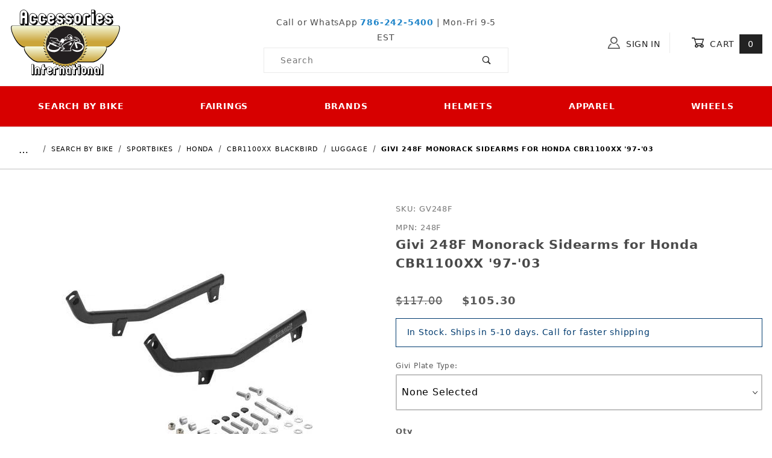

--- FILE ---
content_type: text/html; charset=utf-8
request_url: https://www.accessoryinternational.com/product/givif-monorack-sidearms-cbr1100xx.html
body_size: 20373
content:
<!DOCTYPE html><html lang="en" class="no-js"><script>window.addEventListener('DOMContentLoaded', function () {sessionStorage.setItem('continue_url', 'https://www.accessoryinternational.com/product/givif-monorack-sidearms-cbr1100xx.html');});</script><head><meta charset="utf-8"><meta name="viewport" content="width=device-width, initial-scale=1"><base href="https://www.accessoryinternational.com/merchant2/"><title>Givi 248F Monorack Sidearms for Honda CBR1100XX '97-'03 | Accessories International</title><link rel="preconnect" crossorigin href="https://fonts.gstatic.com" data-resource-group="css_list" data-resource-code="preconnect-google-fonts" /><link rel="stylesheet" href="https://fonts.googleapis.com/css?family=Poppins:400,500,700" data-resource-group="css_list" data-resource-code="google-fonts" /><link type="text/css" media="all" rel="stylesheet" href="https://www.accessoryinternational.com/merchant2/json.mvc?Store_Code=AI&amp;Function=CSSResource_Output&amp;CSSCombinedResource_Code=stylesheet&T=d98cafc3" data-resource-group="css_list" data-resource-code="stylesheet" /><link rel="preconnect" crossorigin href="//www.google-analytics.com" data-resource-group="css_list" data-resource-code="preconnect-google-analytics" /><link rel="preconnect" crossorigin href="https://www.googletagmanager.com" data-resource-group="css_list" data-resource-code="preconnect-google-tag-manager" /><script type="text/javascript">
var json_url = "https:\/\/www.accessoryinternational.com\/merchant2\/json.mvc\u003F";
var json_nosessionurl = "https:\/\/www.accessoryinternational.com\/merchant2\/json.mvc\u003F";
var Store_Code = "AI";
</script>
<script type="text/javascript">
var MMThemeBreakpoints =
[
{
"code":	"mobile",
"name":	"Mobile",
"start":	{
"unit": "px",
"value": ""
}
,
"end":	{
"unit": "em",
"value": "39.999"
}
}
,{
"code":	"tablet",
"name":	"Tablet",
"start":	{
"unit": "px",
"value": ""
}
,
"end":	{
"unit": "em",
"value": "59.999"
}
}
];
</script>
<script type="text/javascript" src="https://www.accessoryinternational.com/merchant2/clientside.mvc?T=88c56190&amp;Module_Code=paypalcp&amp;Filename=runtime.js" integrity="sha512-A6/Hrcz8/r8OYVd2LYO313hk0S6tB5l/XeeOIIsdTxBuJqhAXWVVYIyDEomW+X+c75UgL0HeRe1C+MA3wdZSUw==" crossorigin="anonymous" async defer></script>
<script src="https://www.paypal.com/sdk/js?client-id=AcCNNzIa9VV_d1q2jFf4pNN33IIecvECC34nYq0EJIGN9EonWCRQD5JkXT_EDm6rOSCvnRE9g6JOGZXc&amp;merchant-id=3QQY7UF7YMF48&amp;currency=USD&amp;components=buttons,messages" data-partner-attribution-id="Miva_PCP"></script>
<script type="text/javascript" src="https://www.accessoryinternational.com/merchant2/clientside.mvc?T=88c56190&amp;Module_Code=cmp-cssui-searchfield&amp;Filename=runtime.js" integrity="sha512-GT3fQyjPOh3ZvhBeXjc3+okpwb4DpByCirgPrWz6TaihplxQROYh7ilw9bj4wu+hbLgToqAFQuw3SCRJjmGcGQ==" crossorigin="anonymous" async defer></script>
<script type="text/javascript">
var MMSearchField_Search_URL_sep = "https:\/\/www.accessoryinternational.com\/SRCH.html\u003FSearch=";
(function( obj, eventType, fn )
{
if ( obj.addEventListener )
{
obj.addEventListener( eventType, fn, false );
}
else if ( obj.attachEvent )
{
obj.attachEvent( 'on' + eventType, fn );
}
})( window, 'mmsearchfield_override', function()
{
/*** This function allows you to prepend or append code to an existing function.* https://stackoverflow.com/questions/9134686/adding-code-to-a-javascript-function-programmatically*/function functionExtender(container, funcName, prepend, append) {(function () {'use strict';let cachedFunction = container[funcName];container[funcName] = function () {if (prepend) {prepend.apply(this);}let result = cachedFunction.apply(this, arguments);if (append) {append.apply(this);}return result;};})();}/*** This controls what happens when you click TAB on a selected search item.*/functionExtender(MMSearchField.prototype,'Event_Keydown',function () {},function () {let tabTarget = this.selected_item;if (tabTarget !== null) {if (event.keyCode === 9 && tabTarget !== this.menu_item_storesearch) {this.element_search.value = tabTarget.childNodes[0].getAttribute('data-search');}}});MMSearchField.prototype.onMenuAppendHeader = function () {return null;};MMSearchField.prototype.onMenuAppendItem = function (data) {let searchResult;searchResult = newElement('li', {'class': 'x-search-preview__entry','tabindex':'0'}, null, null);searchResult.innerHTML = data;searchResult.setAttribute('aria-selected', 'false');searchResult.setAttribute('role', 'option');return searchResult;};MMSearchField.prototype.Menu_Item_Select = function (item) {this.selected_item = item;this.menu_items.forEach(function (menuItem) {menuItem.setAttribute('aria-selected', 'false');});if (item !== null) {this.selected_item.className = classNameAdd( this.selected_item, 'mm_searchfield_menuitem_selected' );this.selected_item.setAttribute('aria-selected', 'true');}};MMSearchField.prototype.onMenuAppendStoreSearch = function (search_value) {let searchAll;searchAll = newElement('li', {'class': 'x-search-preview__search-all'}, null, null);searchAll.element_text = newTextNode('Search store for product "' + search_value + '"', searchAll);searchAll.setAttribute('aria-selected', 'false');searchAll.setAttribute('role', 'option');return searchAll;};MMSearchField.prototype.onFocus = function () {this.element_menu.classList.toggle('x-search-preview--open');};MMSearchField.prototype.onBlur = function () {this.element_menu.classList.toggle('x-search-preview--open');};
} );
</script>
<script type="text/javascript" src="https://www.accessoryinternational.com/merchant2/clientside.mvc?T=88c56190&amp;Filename=runtime_ui.js" integrity="sha512-ZIZBhU8Ftvfk9pHoUdkXEXY8RZppw5nTJnFsMqX+3ViPliSA/Y5WRa+eK3vIHZQfqf3R/SXEVS1DJTjmKgVOOw==" crossorigin="anonymous" async defer></script><script type="text/javascript" src="https://www.accessoryinternational.com/merchant2/clientside.mvc?T=88c56190&amp;Filename=ajax.js" integrity="sha512-hBYAAq3Edaymi0ELd4oY1JQXKed1b6ng0Ix9vNMtHrWb3FO0tDeoQ95Y/KM5z3XmxcibnvbVujqgLQn/gKBRhA==" crossorigin="anonymous" async defer></script><link rel="canonical" href="https://www.accessoryinternational.com/product/givif-monorack-sidearms-cbr1100xx.html" itemprop="url"><style>*:focus-visible {outline: 2px solid black !important; box-sizing: border-box !important;}.sr-only {position: absolute;left: -10000px;}.skip-link {left: -10000px;padding: 12px;background-color: white;color: black;border: 2px solid black;border-radius: 5px;position: absolute;top: 0px;z-index: 9999999999;}.skip-link:focus-visible{left: 0px;}.t-site-header__search-form:focus-within .x-search-preview {display: block !important;opacity: 1 !important;}</style><!-- Global site tag (gtag.js) - Google Ads: 998528986 --><script async src="https://www.googletagmanager.com/gtag/js?id=AW-998528986"></script><script>window.dataLayer = window.dataLayer || [];function gtag(){dataLayer.push(arguments);}gtag('js', new Date());gtag('config', 'AW-998528986');</script><!-- End Google Ads - Global site tag (gtag.js) - Google Ads: 998528986 --><link type="text/css" media="all" rel="stylesheet" integrity="sha256-lWOXBr8vqpiy3pliCN1FmPIYkHdcr8Y0nc2BRMranrA= sha384-0K5gx4GPe3B0+RaqthenpKbJBAscHbhUuTd+ZmjJoHkRs98Ms3Pm2S4BvJqkmBdh sha512-wrhf+QxqNNvI+O73Y1XxplLd/Bt2GG2kDlyCGfeByKkupyZlAKZKAHXE2TM9/awtFar6eWl+W9hNO6Mz2QrA6Q==" crossorigin="anonymous" href="https://www.accessoryinternational.com/merchant2/json.mvc?Store_Code=AI&amp;Function=CSSResource_Output&amp;CSSResource_Code=mm-theme-styles&T=80b7a750" data-resource-group="modules" data-resource-code="mm-theme-styles" /><script type="text/javascript" data-resource-group="modules" data-resource-code="recaptcha_v3">
(() =>
{
var script;
script	= document.createElement( 'script' );
script.src	= 'https://www.google.com/recaptcha/api.js?render=6LcX7GcqAAAAAIIIaa6Wx_hr5Mo7jaR_-RkEBRcy';
document.documentElement.appendChild( script );
} )();
document.addEventListener( 'DOMContentLoaded', () =>
{
var form, element, elements, form_lookup;
form_lookup = new Array();
elements = document.querySelectorAll( 'form input\u005Bname\u003D\"Action\"\u005D\u005Bvalue\u003D\"IAFL\"\u005D' )
for ( element of elements )
{
if ( element instanceof HTMLFormElement )	form = element;
else if ( element.form instanceof HTMLFormElement )	form = element.form;
else
{
form = null;
while ( element )
{
if ( element instanceof HTMLFormElement )
{
form = element;
break;
}
element = element.parentNode;
}
}
if ( form && ( form_lookup.indexOf( form ) === -1 ) )
{
form_lookup.push( form );
new Miva_reCAPTCHAv3_FormSubmitListener( form, 'affiliate_account_create' );
}
}
elements = document.querySelectorAll( 'form input\u005Bname\u003D\"Action\"\u005D\u005Bvalue\u003D\"EMPW\"\u005D' )
for ( element of elements )
{
if ( element instanceof HTMLFormElement )	form = element;
else if ( element.form instanceof HTMLFormElement )	form = element.form;
else
{
form = null;
while ( element )
{
if ( element instanceof HTMLFormElement )
{
form = element;
break;
}
element = element.parentNode;
}
}
if ( form && ( form_lookup.indexOf( form ) === -1 ) )
{
form_lookup.push( form );
new Miva_reCAPTCHAv3_FormSubmitListener( form, 'customer_forgot_password' );
}
}
elements = document.querySelectorAll( 'form input\u005Bname\u003D\"Action\"\u005D\u005Bvalue\u003D\"AFPW\"\u005D' )
for ( element of elements )
{
if ( element instanceof HTMLFormElement )	form = element;
else if ( element.form instanceof HTMLFormElement )	form = element.form;
else
{
form = null;
while ( element )
{
if ( element instanceof HTMLFormElement )
{
form = element;
break;
}
element = element.parentNode;
}
}
if ( form && ( form_lookup.indexOf( form ) === -1 ) )
{
form_lookup.push( form );
new Miva_reCAPTCHAv3_FormSubmitListener( form, 'affiliate_forgot_password' );
}
}
elements = document.querySelectorAll( 'form input\u005Bname\u003D\"Action\"\u005D\u005Bvalue\u003D\"CSTR\"\u005D' )
for ( element of elements )
{
if ( element instanceof HTMLFormElement )	form = element;
else if ( element.form instanceof HTMLFormElement )	form = element.form;
else
{
form = null;
while ( element )
{
if ( element instanceof HTMLFormElement )
{
form = element;
break;
}
element = element.parentNode;
}
}
if ( form && ( form_lookup.indexOf( form ) === -1 ) )
{
form_lookup.push( form );
new Miva_reCAPTCHAv3_FormSubmitListener( form, 'customer_reset_password' );
}
}
elements = document.querySelectorAll( 'form input\u005Bname\u003D\"Action\"\u005D\u005Bvalue\u003D\"AFFR\"\u005D' )
for ( element of elements )
{
if ( element instanceof HTMLFormElement )	form = element;
else if ( element.form instanceof HTMLFormElement )	form = element.form;
else
{
form = null;
while ( element )
{
if ( element instanceof HTMLFormElement )
{
form = element;
break;
}
element = element.parentNode;
}
}
if ( form && ( form_lookup.indexOf( form ) === -1 ) )
{
form_lookup.push( form );
new Miva_reCAPTCHAv3_FormSubmitListener( form, 'affiliate_reset_password' );
}
}
elements = document.querySelectorAll( 'form input\u005Bname\u003D\"Action\"\u005D\u005Bvalue\u003D\"LOGN\"\u005D, form input\u005Bname\u003D\"Action\"\u005D\u005Bvalue\u005E\u003D\"LOGN,\"\u005D' )
for ( element of elements )
{
if ( element instanceof HTMLFormElement )	form = element;
else if ( element.form instanceof HTMLFormElement )	form = element.form;
else
{
form = null;
while ( element )
{
if ( element instanceof HTMLFormElement )
{
form = element;
break;
}
element = element.parentNode;
}
}
if ( form && ( form_lookup.indexOf( form ) === -1 ) )
{
form_lookup.push( form );
new Miva_reCAPTCHAv3_FormSubmitListener( form, 'customer_login' );
}
}
} );
class Miva_reCAPTCHAv3_FormSubmitListener
{
#form;
#submitting;
#event_submit;
#original_submit;
#recaptcha_action;
#event_fallback_submit;
constructor( form, recaptcha_action )
{
this.#form	= form;
this.#submitting	= false;
this.#original_submit	= form.submit;
this.#recaptcha_action	= recaptcha_action;
this.#event_fallback_submit	= () => { this.#form.submit(); };
this.#event_submit	= ( e ) =>
{
e.stopImmediatePropagation();
e.preventDefault();
//
// Trigger overwritten submit to build reCAPTCHAv3 response, where the original
// form submit will be restored in the callback and the "submit" listener removed.
//
this.#form.submit();
}
this.#form.submit	= () =>
{
if ( this.#submitting )
{
return;
}
this.#submitting = true;
Miva_reCAPTCHAv3_Submit( this.#recaptcha_action, ( token ) =>
{
var input_response;
this.#submitting	= false;
input_response	= document.createElement( 'input' );
input_response.type	= 'hidden';
input_response.name	= 'reCAPTCHAv3_Response';
input_response.value	= token;
this.#form.submit	= this.#original_submit;
this.#form.removeEventListener( 'submit', this.#event_submit, { capture: true } );
this.#form.appendChild( input_response );
if ( this.#form.requestSubmit )
{
this.#form.requestSubmit();
}
else
{
this.#form.addEventListener( 'submit', this.#event_fallback_submit );
this.#form.dispatchEvent( new Event( 'submit', { bubbles: true, cancelable: true } ) );
this.#form.removeEventListener( 'submit', this.#event_fallback_submit );
}
} );
};
this.#form.addEventListener( 'submit', this.#event_submit, { capture: true } );
}
}
function Miva_reCAPTCHAv3_Submit( recaptcha_action, callback )
{
try
{
grecaptcha.ready( () => {
try
{
grecaptcha.execute( '6LcX7GcqAAAAAIIIaa6Wx_hr5Mo7jaR_-RkEBRcy', { action: recaptcha_action } ).then( ( token ) => {
callback( token );
} );
}
catch ( e )
{
setTimeout( () => callback( 'recaptcha failed' ) );
}
} );
}
catch ( e )
{
setTimeout( () => callback( 'recaptcha failed' ) );
}
}
</script><script data-resource-group="head_tag" data-resource-code="legacy-browsers">
if (!!window.MSInputMethodContext && !!document.documentMode) {
(function () {
var polyfill = document.createElement('script');
polyfill.type = 'text/javascript';
polyfill.async = true;
polyfill.src = 'b05/themes/00000003/shadows/polyfills.js';
document.head.appendChild(polyfill);
})();
}
</script><script data-resource-group="head_tag" data-resource-code="GTM-head-tag">(function(w,d,s,l,i){w[l]=w[l]||[];w[l].push({'gtm.start':
new Date().getTime(),event:'gtm.js'});var f=d.getElementsByTagName(s)[0],
j=d.createElement(s),dl=l!='dataLayer'?'&l='+l:'';j.async=true;j.src=
'https://www.googletagmanager.com/gtm.js?id='+i+dl;f.parentNode.insertBefore(j,f);
})(window,document,'script','dataLayer','GTM-K99XJWG');</script><script data-resource-group="head_tag" data-resource-code="GTM-dataLayer">var dataLayer = dataLayer || [];var clearEcommerceDataLayer = () => {dataLayer.push({ ecommerce: null });};dataLayer.push({canonicalUri: '\/product\/givif-monorack-sidearms-cbr1100xx.html',canonicalUrl: 'https:\/\/www.accessoryinternational.com\/product\/givif-monorack-sidearms-cbr1100xx.html',category: {code: 'sportbikes-honda-cbr1100xx-luggage',name: 'Luggage'},global: {action: '',basket: {basketId: 'provisional'},categoryCode: 'sportbikes-honda-cbr1100xx-luggage',function: '',moduleFunction: '',productCode: 'givif-monorack-sidearms-cbr1100xx',screen: 'PROD',uiException: ''},page: {code: 'PROD',name: 'Product Display'},product: {code: 'givif-monorack-sidearms-cbr1100xx',name: 'Givi 248F Monorack Sidearms for Honda CBR1100XX \u002797-\u002703',sku: 'GV248F'}});window.addEventListener('DOMContentLoaded', () => {document.querySelectorAll('form').forEach(form => {if (form.getAttribute('name')?.length) {return;}const identifier = form.elements?.Action?.value ?? form.dataset?.hook ?? form.querySelector('legend')?.innerText;if (identifier?.length) {form.name = identifier;}});});window.addEventListener('DOMContentLoaded', () => {let timeoutId;const debouncedSearch = (e) => {clearTimeout(timeoutId);timeoutId = setTimeout(() => {const search_term = e?.target?.value;if (!search_term?.length) {return;}dataLayer.push({event: 'search',search_term});}, 500);};const searchInputs = document.querySelectorAll('input[name="Search"]');searchInputs.forEach(input => {input.addEventListener('input', debouncedSearch)});});class MMXPromotionTracker {constructor() {window.addEventListener('DOMContentLoaded', () => {this.init();});}init() {this.#bindEvents();this.promotions = document.querySelectorAll('[data-flex-item]');if (!this.promotions.length) {return;}this.promotionObserver = new IntersectionObserver((entries) => {this.observedCallback(entries);}, {threshold: [0.75]});this.promotions.forEach((promotion, i) => {this.promotionObserver.observe(promotion);promotion.addEventListener('click', (e) => {this.promotionClicked(promotion, e);});});}promotionClicked(promotion, e){let clickedLink = false;let products = [];let clickedHero;e.composedPath().forEach(item => {if (item.nodeName === 'A' || (item.nodeName === 'MMX-HERO' && item.dataset?.href?.length)) {clickedLink = true;}if (item.nodeName === 'MMX-HERO') {clickedHero = item;} else if (item.nodeName === 'MMX-PRODUCT-CAROUSEL') {const clickedProductIndex = [...item.shadowRoot.querySelectorAll('mmx-hero[slot="hero_slide"]')].findIndex(heroSlide => heroSlide === clickedHero);products = [item?.products[clickedProductIndex]];} else if (item.nodeName === 'MMX-FEATURED-PRODUCT') {products = [item?.product];}});if (clickedLink) {this.trackPromotion('select_promotion', promotion, products);}};trackPromotion(event, item, products = []) {clearEcommerceDataLayer();dataLayer.push({event,ecommerce: {creative_name: item.getAttribute('data-flex-item'),creative_slot: [...this.promotions].findIndex(promotion => promotion === item) + 1,items: this.productsToEcommerceItems(products),promotion_id: item.getAttribute('data-flex-component')}});if (item?.nodeName === 'MMX-PRODUCT-CAROUSEL') {this.trackProductList(event, item, products);}};trackProductList(event, item, products = []) {if (!products?.length) {return;}clearEcommerceDataLayer();dataLayer.push({event: event === 'select_promotion' ? 'select_item' : 'view_item_list',ecommerce: {item_list_id: item.getAttribute('id'),item_list_name: item?.data?.heading?.heading_text?.value ?? item.getAttribute('id'),items: this.productsToEcommerceItems(products)}});}observedCallback(entries) {entries.forEach((entry, entryIndex) => {if (!entry.isIntersecting) {return;}this.trackPromotion('view_promotion', entry.target, entry.target?.products);});};productsToEcommerceItems(products = []) {if (!products?.length) {return [];}return products.map((item, i) => {return {item_id: item.code,item_name: item.name,item_sku: item?.sku,index: i,price: item.price,discount: item.base_price - item.price,quantity: 1}});}#bindEvents() {document.addEventListener('view_item_list', (e) => this.#onViewItemList(e), {capture: true});document.addEventListener('select_item', (e) => this.#onSelectItem(e), {capture: true});}#onViewItemList(e) {clearEcommerceDataLayer();dataLayer.push({event: 'view_item_list',ecommerce: {item_list_id: e.detail?.item_list_id,item_list_name: e.detail?.item_list_name,items: this.productsToEcommerceItems(e.detail?.products)}});}#onSelectItem(e) {clearEcommerceDataLayer();dataLayer.push({event: 'select_item',ecommerce: {currency: 'USD',value: e.detail?.products?.reduce((value, product) => {return value += product?.price ?? 0;}, 0),item_list_id: e.detail?.item_list_id,item_list_name: e.detail?.item_list_name,items: this.productsToEcommerceItems(e.detail?.products)}});}}new MMXPromotionTracker();clearEcommerceDataLayer();dataLayer.push({
	"ecommerce": {
		"item_list_id": "related_products",
		"item_list_name": "Related Products",
		"items": [
			{
				"discount": 0,
				"index": 0,
				"item_id": "givi-b37na-37ltr-matte-black-monolock",
				"item_name": "Givi B37NA 37Ltr Matte Black Monolock",
				"item_sku": "GVB37NA",
				"item_variant": "",
				"price": 207,
				"quantity": 1
			},
			{
				"discount": 0,
				"index": 1,
				"item_id": "givi-b37nta-tech-case-37ltr",
				"item_name": "Givi B37NTA Tech 37 Liter Monolock Top Case",
				"item_sku": "GVB37NTA",
				"item_variant": "",
				"price": 207,
				"quantity": 1
			},
			{
				"discount": 0,
				"index": 2,
				"item_id": "givi-e340na-34ltr-matte-black-monolock-case",
				"item_name": "Givi E340NA 34 Liter Monolock Top Case Matte Black",
				"item_sku": "GVE340NA",
				"item_variant": "",
				"price": 150.3,
				"quantity": 1
			},
			{
				"discount": 0,
				"index": 3,
				"item_id": "givi-e340nta-34ltr-matte-black-case",
				"item_name": "Givi E340NTA 34 Liter Monolock Top Case Matte Black",
				"item_sku": "GVE340NTA",
				"item_variant": "",
				"price": 150.3,
				"quantity": 1
			},
			{
				"discount": 0,
				"index": 4,
				"item_id": "givi-m5-monokey-plate-kit",
				"item_name": "Givi M5 Monokey Universal Top Box Mounting Plate",
				"item_sku": "GVM5",
				"item_variant": "",
				"price": 67.5,
				"quantity": 1
			},
			{
				"discount": 0,
				"index": 5,
				"item_id": "givi-m5m-monolock-plate-kit",
				"item_name": "Givi M5M Monolock Universal Top Box Mounting Plate",
				"item_sku": "GVM5M",
				"item_variant": "",
				"price": 67.5,
				"quantity": 1
			},
			{
				"discount": 0,
				"index": 6,
				"item_id": "givi-mm-monolock-plate",
				"item_name": "Givi MM Monolock Universal Top Box Mounting Plate",
				"item_sku": "GVMM",
				"item_variant": "",
				"price": 81.9,
				"quantity": 1
			},
			{
				"discount": 0,
				"index": 7,
				"item_id": "givi-m3-monokey-plate-kit",
				"item_name": "Givi M3 Monokey Universal Top Box Mounting Plate",
				"item_sku": "GVM3",
				"item_variant": "",
				"price": 72,
				"quantity": 1
			},
			{
				"discount": 0,
				"index": 8,
				"item_id": "givi-m7-monokey-universal-top-box-mounting-plate",
				"item_name": "GIVI M7 Monokey Universal Top Box Mounting Plate",
				"item_sku": "GVM7",
				"item_variant": "",
				"price": 71.1,
				"quantity": 1
			}
		]
	},
	"event": "view_item_list"
});class SelectItemTracker {listSelectors = {related_products: ['.x-product-list--related .x-product-list__link','.t-related-product-list .x-product-list__link','#js-related-products-carousel [data-mm-linktype="product-list-link"]','#js-PROD [data-mm-linktype="product-list-link"]','.cmp-product-list .cmp-product-list__item:not(.cmp-product-list__header)','[data-hook="related-products"] .mm-card-grid-item__wrapper'],wish_list_items: ['#js-WISH .t-basket__product-details a:not([href*="Edit_Wish"], [href*="Action=RMWL"])','#js-WISH .basket-product-row a:not([href*="Edit_Wish"], [href*="Action=RMWL"])','#js-WISH .basket-display__product-row a:not([href*="Edit_Wish"], [href*="Action=RMWL"])'],order_status: ['.t-page-ords .t-basket__product-name','.t-account-landing__order-list a','#js-ORDS .basket-product-row a','.order-summary-display a']};productLists = ['search_results','category_listing','all_products']productListLinkSelectors = ['.x-product-list .x-product-list__link','.cmp-product-list .cmp-product-list__item','#js-product-list .category-product','#js-product-list [data-mm-linktype="product-list-link"]','.product-grid [data-mm-linktype="product-list-link"]'];constructor() {window.addEventListener('DOMContentLoaded', () => {this.init();});}init() {this.buildProductListLinkSelectors();Object.keys(this.listSelectors).forEach(listId => {this.bindListEvents(listId);});}buildProductListLinkSelectors() {this.productLists.forEach(productList => {this.listSelectors[productList] = this.productListLinkSelectors;});}bindListEvents(listId) {const viewItemListEvent = this.getViewItemListEvent(listId);if (!viewItemListEvent) {return;}const listSelectors = this.listSelectors[listId];const firstMatchingSelector = listSelectors.find(selector => {return document.querySelector(selector) !== null;});const listItemLinks = document.querySelectorAll(firstMatchingSelector);listItemLinks.forEach((listItemLink, index) => {listItemLink.addEventListener('click', () => {this.trackSelectItem(viewItemListEvent, index);});});}getViewItemListEvent(list_id) {return window?.dataLayer?.find(item => {return item?.event === 'view_item_list' && item?.ecommerce?.item_list_id === list_id;});}trackSelectItem(viewItemListEvent, itemIndex) {const selectedItem = structuredClone(viewItemListEvent?.ecommerce?.items?.[itemIndex]);if (typeof selectedItem !== 'object') {return;}clearEcommerceDataLayer();dataLayer.push({event: 'select_item',ecommerce: {currency: 'USD',value: selectedItem?.price,item_list_id: viewItemListEvent?.ecommerce.item_list_id,item_list_name: viewItemListEvent?.ecommerce.item_list_name,items: [selectedItem]}});}}new SelectItemTracker();class ProductTracker {options = {adprButtonSelector: '[data-hook="add-to-cart"], #js-add-to-cart',adprFormSelector: 'form[name="add"], #js-purchase-product',atwlButtonSelector: '[value="Add To Wish List" i], .t-product-layout-purchase__add-to-wish, #add-to-wishlist-wrap, [data-hook="add-to-wish-list"], .product-details__wish-list'};constructor(options = {}) {this.options = {...this.options,...options};window.addEventListener('load', () => {this.init();});}init() {this.adprForm = this.options?.adprForm ?? document.querySelector(this.options.adprFormSelector);this.adprButton = this.options?.adprButton ?? document.querySelector(this.options.adprButtonSelector);this.atwlButton = this.options?.atwlButton ?? document.querySelector(this.options.atwlButtonSelector);if (this.adprForm?.nodeName !== 'FORM') {return;}this.listenForViewItem();this.listenForAddToCart();this.listenForAddToWishlist()}listenForViewItem() {if ('AttributeMachine' in window && this.getProductAttributeCount() > 0) {this.listenForPriceChanged();return;}this.trackViewItem();}getProductAttributeCount() {return Number(this.adprForm.elements?.Product_Attribute_Count?.value ?? 0);}listenForPriceChanged() {window?.MivaEvents?.SubscribeToEvent?.('price_changed', (productData) => {this.onPriceChanged(productData);});}onPriceChanged(productData) {this.productData = productData;if (!this?.viewedItem) {this.trackViewItem();}}trackViewItem() {this.viewedItem = this.track('view_item');}listenForAddToCart() {this.adprForm?.addEventListener('click', (e) => {if (e.target !== this.adprButton) {return;}this.track('add_to_cart');}, { capture: true });}listenForAddToWishlist() {this.atwlButton?.addEventListener('click', () => {this.track('add_to_wishlist');});}track(event) {if (!this.shouldTrack(event)) {return;}const dataLayerItem = this.getBaseDataLayerItem();let price = Number(dataLayerItem.ecommerce.value);let additionalPrice = Number(dataLayerItem.ecommerce.items[0].price) + Number(dataLayerItem.ecommerce.items[0].discount);if (typeof this?.productData === 'object') {price = this.productData.price;additionalPrice = this.productData.additional_price ?? this.productData.price;}clearEcommerceDataLayer();dataLayerItem.event = event;dataLayerItem.ecommerce.value = price;dataLayerItem.ecommerce.items[0].price = price;dataLayerItem.ecommerce.items[0].discount = Number((additionalPrice - price).toFixed(2));dataLayerItem.ecommerce.items[0].quantity = this.adprForm.elements.Quantity.value;dataLayerItem.ecommerce.items[0].item_variant = this.getItemVariant();dataLayer.push(dataLayerItem);if (event === 'add_to_cart') {window?.basketMonitor?.reportAddToCart(dataLayerItem);}return dataLayerItem;}shouldTrack(event) {if(['add_to_cart', 'add_to_wishlist'].includes(event)) {return this.adprForm.checkValidity();}return true;}getBaseDataLayerItem() {return {event: null,ecommerce: {currency: 'USD',value: '105.3',items: [{item_id: 'givif-monorack-sidearms-cbr1100xx',item_sku: 'GV248F',item_name: 'Givi 248F Monorack Sidearms for Honda CBR1100XX \u002797-\u002703',price: '105.3',discount: '0',index: 0,item_brand: 'Givi',item_category: 'Luggage'}]}}}getItemVariant() {const attributeValueInputs = [...this.adprForm.querySelectorAll('[name*="Product_Attributes"][name*=":value"]:is(:checked, select, [type="text"], textarea)')];const itemVariant = attributeValueInputs.reduce((values, input) => {const attributeCode = this.adprForm.querySelector(`[name="${input.name.replace(':value', ':code')}"]`)?.value;if (input?.type === 'checkbox') {values.push(attributeCode);}else if (input.value.length > 0) {values.push(`${attributeCode}: ${input.value}`);}return values;}, []);const subscriptionValue = this.getSubscriptionValue();if (typeof subscriptionValue === 'string') {itemVariant.push(subscriptionValue);}return itemVariant.join(', ');}getSubscriptionValue() {const checkedSubscriptionOrderOnceRadio = this.adprForm.querySelector('input[type="radio"][name="Product_Subscription_Term_ID"][value="0"]:checked');const subscriptionTermSelect = this.adprForm.querySelector('select[name="Product_Subscription_Term_ID"]:not(:disabled)');const isSubscribing = checkedSubscriptionOrderOnceRadio === null && Number(subscriptionTermSelect?.value) > 0;if (isSubscribing) {return subscriptionTermSelect.selectedOptions?.[0]?.innerText;}}}new ProductTracker();clearEcommerceDataLayer();dataLayer.push({
	"ecommerce": {
		"coupon": "",
		"currency": "USD",
		"shipping_tier": "",
		"value": 0
	},
	"event": "mm_global_minibasket"
});class BasketMonitor {constructor() {this.storageKey = 'mm-AI-basket-monitor';window.addEventListener('DOMContentLoaded', () => {this.init();});}canLocalStorage() {const storeTestKey = this.storageKey + '--test';if (this.saveCurrentItems(storeTestKey)) {localStorage?.removeItem(storeTestKey);return true;}return false;}init() {this.setCurrentItemsFromDataLayer();if (!this.canLocalStorage()) {return;}this.handleBasketChanges();this.pastItems = this.getItemsFromLocalStorage();this.comparePastWithCurrent();this.saveCurrentItems();this.trackResults();}handleBasketChanges() {const orderProcessed = '0';if (orderProcessed === '1') {this.clearCurrentItems();}}setCurrentItemsFromDataLayer() {const eventsWithBasketItems = ['mm_global_minibasket', 'view_cart', 'begin_checkout', 'add_shipping_info', 'add_payment_info'];const basketEvent = dataLayer.find(item => eventsWithBasketItems.includes(item?.event));this.currentItems = this.createMapFromItems(basketEvent?.ecommerce?.items);}getItemsFromLocalStorage() {try {return new Map(JSON.parse(localStorage.getItem(this.storageKey)));} catch {return new Map();}}createMapFromItems(items = []) {if (!(items instanceof Array)) {return new Map();}return items.reduce((map, item) => {return map.set(this.createItemKey(item), item);}, new Map());}createItemKey(item = {}) {return JSON.stringify({id: item?.item_id,variant: item?.item_variant});}comparePastWithCurrent() {this.results = {added: [],removed: [],unchanged: [],updated: []};const allItems = new Map([...this.pastItems, ...this.currentItems]);allItems.forEach((value, key) => {const pastItem = this.pastItems.get(key);const currentItem = this.currentItems.get(key);if (typeof pastItem === 'undefined') {this.results.added.push(currentItem);} else if (typeof currentItem === 'undefined') {this.results.removed.push(pastItem);} else if (JSON.stringify(currentItem) == JSON.stringify(pastItem)) {this.results.unchanged.push(currentItem);} else {this.results.updated.push(currentItem);const quantityChange = currentItem.quantity - pastItem.quantity;if (quantityChange > 0) {this.results.added.push({...currentItem,quantity: quantityChange});} else if (quantityChange < 0) {this.results.removed.push({...currentItem,quantity: Math.abs(quantityChange)})}}});}trackResults() {this.trackEvent('add_to_cart', this?.results?.added);this.trackEvent('remove_from_cart', this?.results?.removed);}trackEvent(event, items = []) {if (typeof event !== 'string' || !(items instanceof Array) || !items.length) {return;}clearEcommerceDataLayer();dataLayer.push({event,ecommerce: {currency: 'USD',value: this.determineItemsValue(items),items}});}determineItemsValue(items = []) {if (!(items instanceof Array)) {return 0;}return items.reduce((value, item) => {return value += item.quantity * item.price;}, 0);}clearCurrentItems() {return localStorage.removeItem(this.storageKey);}saveCurrentItems(storageKey = this.storageKey) {try {localStorage.setItem(storageKey, JSON.stringify([...this.currentItems]));return true;} catch (e) {return false;}}reportAddToCart(event) {this.pastItems = this.getItemsFromLocalStorage();this.currentItems = structuredClone(this.pastItems);this.addItemsFromEvent(this.currentItems, event);this.comparePastWithCurrent();this.saveCurrentItems();}addItemsFromEvent(items, event = {}) {event?.ecommerce?.items?.forEach(addedItem => {const itemKey = this.createItemKey(addedItem);const existingItem = this.currentItems.get(itemKey);if (typeof existingItem === 'undefined') {items.set(itemKey, addedItem);} else {items.set(itemKey, {...existingItem,quantity: Number(existingItem.quantity) + Number(addedItem.quantity)});}});}}var basketMonitor = new BasketMonitor();</script><script async data-resource-group="head_tag" data-resource-code="facebook_global_tracking">!function(f,b,e,v,n,t,s){if(f.fbq)return;n=f.fbq=function(){n.callMethod?n.callMethod.apply(n,arguments):n.queue.push(arguments)};if(!f._fbq)f._fbq=n;n.push=n;n.loaded=!0;n.version='2.0';n.queue=[];t=b.createElement(e);t.async=!0;t.src=v;s=b.getElementsByTagName(e)[0];s.parentNode.insertBefore(t,s)}(window, document,'script','https://connect.facebook.net/en_US/fbevents.js');fbq('init', '237597536744539');fbq('track', 'PageView');</script><script type="text/javascript" src="https://www.accessoryinternational.com/merchant2/clientside.mvc?T=88c56190&amp;Filename=runtime.js" integrity="sha512-EiU7WIxWkagpQnQdiP517qf12PSFAddgl4rw2GQi8wZOt6BLZjZIAiX4R53VP0ePnkTricjSB7Edt1Bef74vyg==" crossorigin="anonymous" async defer></script><script type="text/javascript" src="https://www.accessoryinternational.com/merchant2/clientside.mvc?T=88c56190&amp;Filename=MivaEvents.js" integrity="sha512-bmgSupmJLB7km5aCuKy2K7B8M09MkqICKWkc+0w/Oex2AJv3EIoOyNPx3f/zwF0PZTuNVaN9ZFTvRsCdiz9XRA==" crossorigin="anonymous" async defer></script><script type="text/javascript" src="https://www.accessoryinternational.com/merchant2/clientside.mvc?T=88c56190&amp;Filename=AttributeMachine.js" integrity="sha512-e2qSTe38L8wIQn4VVmCXg72J5IKMG11e3c1u423hqfBc6VT0zY/aG1c//K/UjMA6o0xmTAyxRmPOfEUlOFFddQ==" crossorigin="anonymous" async defer></script>
<script type="text/javascript">
(function( obj, eventType, fn )
{
if ( obj.addEventListener )
{
obj.addEventListener( eventType, fn, false );
}
else if ( obj.attachEvent )
{
obj.attachEvent( 'on' + eventType, fn );
}
})( window, 'attributemachine_override', function()
{
AttributeMachine.prototype.Generate_Discount = function (discount) {let discount_div;discount_div = document.createElement('div');discount_div.innerHTML = discount.descrip + ': ' + discount.formatted_discount;return discount_div;};AttributeMachine.prototype.Generate_Swatch = function (product_code, attribute, option) {let swatch_container = document.querySelector('#swatches');let swatch = document.createElement('li');let swatchButton = document.createElement('button');let img = document.createElement('img');img.src = option.image;img.setAttribute('alt', option.prompt);img.setAttribute('loading', 'lazy');swatchButton.setAttribute('type', 'button');swatchButton.setAttribute('aria-label', option.prompt);swatchButton.appendChild(img);swatch.classList.add('o-list-inline__item');swatch.setAttribute('data-code', option.code);swatch.setAttribute('data-color', option.prompt);swatch.appendChild(swatchButton);setTimeout(function () {if (swatch_container) {let swatch_element = swatch_container.querySelector('ul');let swatch_select = document.querySelector('[data-hook="attribute-swatch-select"]');let swatch_selected = swatch_select.options[swatch_select.selectedIndex].text;let swatch_name_element = document.querySelector('[data-hook="attribute-swatch-name"]');let swatchElements = swatch_element.querySelectorAll('li');swatch_element.removeAttribute('style');swatch_element.classList.add('o-list-inline');/*** Adds the selected swatch name to the label.*/swatch_name_element.textContent = swatch_selected;/*** Adds an active class to the selected swatch.*/swatchElements.forEach(function (swatchElement) {let swatchColor = swatchElement.getAttribute('data-code');let swatchImage = swatchElement.querySelector('button');if (swatchColor === swatch_select.options[swatch_select.selectedIndex].value) {swatchImage.classList.add('x-product-layout-purchase__swatches--active');}});}}, 0);return swatch;};AttributeMachine.prototype.Swatch_Click = function(input, attribute, option) {let swatch_name_element = document.querySelector('[data-hook="attribute-swatch-name"]');let i;let swatchElements = input.machine.swatches.childNodes[0].childNodes;for (i = 0; i < input.select.options.length; i++) {if (input.select.options[i].value === option.code) {input.select.selectedIndex = i;}}this.Attribute_Changed(input);swatch_name_element.innerHTML = option.prompt;/*** Adds focus back to the selected swatch.*/swatchElements.forEach(function (swatchElement) {let swatchColor = swatchElement.getAttribute('data-code');let swatchImage = swatchElement.querySelector('button');if (swatchColor === input.select.options[input.select.selectedIndex].value) {swatchImage.focus();}});};MivaEvents.SubscribeToEvent('variant_changed', function (data) {AJAX_Call_Module(Update_Volume_Pricing, 'runtime', 'discount_volume', 'Runtime_VolumePricing_Load_Product_Variant', 'Product_Code=' + encodeURIComponent(data.product_code) + '&' + 'Variant_ID=' + encodeURIComponent(data.variant_id));});const Update_Volume_Pricing = function (priceData) {const volumePricingContainer = document.querySelector('[data-volume-pricing]');if (priceData.success === 1 && priceData.data.length > 0) {volumePricingContainer.innerHTML = ['<table class="o-table o-table--fixed c-table-simple">','<thead>','<tr class="c-table-simple__row">','<th class="c-table-simple__cell">Quantity</th>','<th class="c-table-simple__cell">Price</th>','</tr>','</thead>','<tbody data-pricing-grid>','</tbody>','</table>'].join('');let tableBody = volumePricingContainer.querySelector('[data-pricing-grid]');priceData.data.forEach(function (entry) {const pricingRow = document.createElement('tr');const quantityCell = document.createElement('td');const priceCell = document.createElement('td');pricingRow.classList.add('c-table-simple__row');quantityCell.classList.add('c-table-simple__cell');priceCell.classList.add('c-table-simple__cell');if (entry.low === entry.high) {quantityCell.innerText = entry.low;}else if (entry.high) {quantityCell.innerText = entry.low + ' - ' + entry.high;}else {quantityCell.innerText = entry.low + '+';}priceCell.innerText = entry.formatted_price;pricingRow.append(quantityCell, priceCell);tableBody.append(pricingRow);});}else {volumePricingContainer.innerHTML = '';}};
} );
</script>
<script type="text/javascript" src="https://www.accessoryinternational.com/merchant2/clientside.mvc?T=88c56190&amp;Filename=ImageMachine.js" integrity="sha512-luSn6atUPOw8U8HPV927zNVkcbbDcvbAlaSh/MEWznSCrOzPC2iQVeXSwLabEEn43FBmR6lKN0jhsWKmJR4n1Q==" crossorigin="anonymous" async defer></script>
<script type="text/javascript">
(function( obj, eventType, fn )
{
if ( obj.addEventListener )
{
obj.addEventListener( eventType, fn, false );
}
else if ( obj.attachEvent )
{
obj.attachEvent( 'on' + eventType, fn );
}
})( window, 'imagemachine_override', function()
{
ImageMachine.prototype.ImageMachine_Generate_Thumbnail = function (thumbnail_image, main_image, closeup_image, type_code) {var thumbnail,img;thumbnail = document.createElement('li');thumbnail.classList.add('o-layout__item');thumbnail.classList.add('x-product-layout-images__thumbnail-image');if (typeof( thumbnail_image ) === 'string' && thumbnail_image.length > 0) {img = document.createElement('img');img.src = thumbnail_image;img.setAttribute('alt', 'Givi 248F Monorack Sidearms for Honda CBR1100XX &#39;97-&#39;03');img.setAttribute('title', 'Givi 248F Monorack Sidearms for Honda CBR1100XX &#39;97-&#39;03');thumbnail.appendChild(img);}return thumbnail;};} );
</script>
<meta property="og:title" content="Givi 248F Monorack Sidearms for Honda CBR1100XX '97-'03"><meta property="og:type" content="product"><meta property="og:image" content="https://www.accessoryinternational.com/merchant2/graphics/00000003/67/givif-monorack-sidearms-cbr1100xx.jpg"><meta property="og:url" content="https://www.accessoryinternational.com/product/givif-monorack-sidearms-cbr1100xx.html"><meta property="og:site_name" content="Accessories International"><meta property="og:description" content="Check out the deal on Givi 248F Monorack Sidearms for Honda CBR1100XX '97-'03 at Accessories International"><meta property="og:locale" content="en_US"><meta name="twitter:card" content="summary_large_image"><meta name="twitter:site" content="@TWITTER_ACCOUNT"><meta name="twitter:creator" content="@TWITTER_ACCOUNT"><meta name="twitter:url" content="https://www.accessoryinternational.com/product/givif-monorack-sidearms-cbr1100xx.html"><meta name="twitter:title" content="Givi 248F Monorack Sidearms for Honda CBR1100XX '97-'03"><meta name="twitter:description" content="Check out the deal on Givi 248F Monorack Sidearms for Honda CBR1100XX '97-'03 at Accessories International"><meta name="twitter:image" content="https://www.accessoryinternational.com/merchant2/graphics/00000003/67/givif-monorack-sidearms-cbr1100xx.jpg"><meta name="twitter:image:alt" content="Givi 248F Monorack Sidearms for Honda CBR1100XX '97-'03"></head><body id="js-PROD" class="o-site-wrapper t-page-prod"><a class="skip-link" href="https://www.accessoryinternational.com/product/givif-monorack-sidearms-cbr1100xx.html#main-content">Skip to Content</a><div id="mini_basket" class="readytheme-contentsection">
<section class="x-mini-basket" data-hook="mini-basket" data-item-count="0" data-subtotal="" aria-modal="true" tabindex="-1"><div class="x-mini-basket__content u-bg-white" data-hook="mini-basket__content" aria-describedby="mb-description" aria-label="Your Cart Summary" role="dialog" tabindex="0"><header><div class="x-mini-basket__header"><strong id="mb-description">My Cart: 0 item(s)</strong><button class="c-button u-bg-gray-40 u-icon-cross" data-hook="close-mini-basket" aria-label="Close the Mini-Basket"></button></div><hr class="c-keyline"></header><footer class="x-mini-basket__footer"><div class="x-messages x-messages--info">Your Shopping Cart Is Empty</div></footer></div></section>
</div>
<header class="o-wrapper o-wrapper--full o-wrapper--flush t-site-header" data-hook="site-header"><section class="o-wrapper t-site-header__masthead"><div class="o-layout o-layout--align-center"><div class="o-layout__item u-width-2 u-width-1--m u-hidden--l "><button class="c-button c-button--flush c-button--full c-button--hollow u-bg-transparent u-border-none u-color-gray-50 u-font-huge u-icon-menu" data-hook="open-main-menu" aria-label="Open Menu"></button></div><div class="o-layout__item u-width-4--l u-text-center u-text-left--l t-site-header__logo"><a href="https://www.accessoryinternational.com" title="Accessories International"><img src="/merchant2/graphics/logos/logo-2025.svg" alt="Accessories International" style="max-width: 185px; height: auto;"></a></div><div class="o-layout__item u-width-2 u-width-1--m u-hidden--l "><a class="u-icon-cart-empty u-color-gray-50 t-site-header__basket-link--mobile" data-hook="open-mini-basket" href="https://www.accessoryinternational.com/BASK.html" ><span class="u-bg-gray-50 u-color-gray-10 u-font-primary t-site-header__basket-link-quantity--mobile" data-hook="mini-basket-count ">0</span></a></div><div class="o-layout__item u-width-12 u-width-4--l " itemscope itemtype="http://schema.org/WebSite"><meta itemprop="url" content="//www.accessoryinternational.com/"/><p style="margin: 2px; padding: 2px; text-align: center;">Call or WhatsApp <strong><a href="tel:786-242-5400">786-242-5400</a></strong> | Mon-Fri 9-5 EST</p><form class="t-site-header__search-form" method="post" action="https://www.accessoryinternational.com/SRCH.html" itemprop="potentialAction" itemscope itemtype="http://schema.org/SearchAction"><fieldset><legend>Product Search</legend><div class="c-form-list"><div class="c-form-list__item c-form-list__item--full c-control-group u-flex"><meta itemprop="target" content="https://www.accessoryinternational.com/SRCH.html?q={Search}"/><input class="c-form-input c-control-group__field u-bg-transparent u-border-none" data-mm_searchfield="Yes" data-mm_searchfield_id="x-search-preview" type="search" name="Search" value="" placeholder="Search" autocomplete="off" required itemprop="query-input" aria-label="Product Search, after search, view suggestions in popup below"><button class="c-button c-button--large c-control-group__button u-bg-transparent u-color-gray-50 u-icon-search u-border-none" type="submit" aria-label="Perform Product Search"></button></div></div></fieldset><ul class="x-search-preview" data-mm_searchfield_menu="Yes" data-mm_searchfield_id="x-search-preview" ></ul></form></div><div class="o-layout__item u-hidden u-flex--l u-width-4--l u-width-3--w t-site-header__masthead-links "><button class="u-color-gray-50 u-text-uppercase t-global-account-toggle" data-a11y-toggle="global-account" data-hook="global-account"><span class="u-icon-user u-color-gray-40" aria-hidden="true"></span> Sign In</button><div id="global_account" class="x-collapsible-content">
<div id="global-account" class="u-over-everything x-collapsible-content__item t-global-account">
<form class="t-global-account__form" method="post" action="https://www.accessoryinternational.com/product/givif-monorack-sidearms-cbr1100xx.html" autocomplete="off">
<fieldset>
<legend>Global Account Log In</legend>
<input type="hidden" name="Action" value="LOGN" />
<input type="hidden" name="Category_Code" value="sportbikes-honda-cbr1100xx-luggage" />
<input type="hidden" name="Product_Code" value="givif-monorack-sidearms-cbr1100xx" />
<input type="hidden" name="Search" value="" />
<input type="hidden" name="Per_Page" value="10" />
<input type="hidden" name="Sort_By" value="disp_order" />
<div class="c-form-list">
<div class="c-form-list__item c-form-list__item--full">
<label class="u-hide-visually" for="global-Customer_LoginEmail">Email Address</label>
<input id="global-Customer_LoginEmail" class="c-form-input c-form-input--large" type="text" inputmode="email" name="Customer_LoginEmail" value="" autocomplete="email" placeholder="Email" required>
</div>
<div class="c-form-list__item c-form-list__item--full">
<label class="u-hide-visually" for="global-Customer_Password">Password</label>
<input id="global-Customer_Password" class="c-form-input c-form-input--large" type="password" name="Customer_Password" autocomplete="current-password" placeholder="Password">
</div>
<div class="c-form-list__item c-form-list__item--full">
<input class="c-button c-button--full c-button--huge u-bg-gray-50 u-color-white u-text-bold u-text-uppercase" type="submit" value="Sign In">
</div>
<div class="c-form-list__item c-form-list__item--full">
<a class="c-button c-button--full c-button--hollow c-button--huge u-bg-white u-color-gray-50 u-text-bold u-text-uppercase" href="https://www.accessoryinternational.com/LOGN.html">Register</a>
</div>
<div class="c-form-list__item c-form-list__item--full u-text-center">
<a class="u-color-gray-40 u-text-bold u-font-small u-text-uppercase" href="https://www.accessoryinternational.com/FPWD.html">Forgot Password?</a>
</div>
</div>
</fieldset>
</form>
</div>
</div>
<button class="u-color-gray-50 u-text-uppercase t-site-header__basket-link" data-hook="open-mini-basket" ><span class="u-icon-cart-empty" data-hook="open-mini-basket" aria-hidden="true"></span> Cart<span class="u-bg-gray-50 u-color-white t-site-header__basket-link-quantity" data-hook="open-mini-basket mini-basket-count">0</span></button></div><div class="o-layout__item u-width-12 u-width-8--l u-width-7--w u-hidden "><br class="u-hidden--m"><span class="c-heading-echo u-block u-text-bold u-text-center u-text-right--l u-text-uppercase u-color-gray-30"><span class="u-icon-secure" aria-hidden="true"></span> Secure Checkout</span></div></div></section></header><!-- end t-site-header --><div class="o-wrapper o-wrapper--full o-wrapper--flush t-site-navigation "><div class="o-layout o-layout--align-center o-layout--flush o-layout--justify-center t-site-navigation__wrap"><nav class="o-layout__item u-width-12 u-text-bold u-text-uppercase c-navigation x-transfigure-navigation " data-hook="transfigure-navigation"><div class="x-transfigure-navigation__wrap" data-layout="horizontal-drop-down"><header class="x-transfigure-navigation__header u-hidden--l c-control-group"><a class="c-button c-button--full c-button--large c-control-group__button u-bg-gray-10 u-color-gray-50 u-text-bold u-text-uppercase" href="https://www.accessoryinternational.com/LOGN.html"><span class="u-icon-user" aria-hidden="true"></span> Sign In or Register</a><button class="c-button u-bg-gray-40 u-color-gray-10 u-icon-cross c-control-group__button" data-hook="close-main-menu" aria-label="Close Menu"></button></header><div class="x-transfigure-navigation__content"><ul class="c-navigation__row x-transfigure-navigation__row"><li class="c-navigation__list "><a class="c-navigation__link" href="https://www.accessoryinternational.com/category/100-bike.html" target="_self">Search by Bike</a></li><li class="c-navigation__list "><a class="c-navigation__link" href="https://www.accessoryinternational.com/category/700-fairings.html" target="_self">Fairings</a></li><li class="c-navigation__list "><a class="c-navigation__link" href="https://www.accessoryinternational.com/category/600-hard-parts.html" target="_self">Brands</a></li><li class="c-navigation__list "><a class="c-navigation__link" href="https://www.accessoryinternational.com/category/200-helmets.html" target="_self">Helmets</a></li><li class="c-navigation__list "><a class="c-navigation__link" href="https://www.accessoryinternational.com/category/300-apparel.html" target="_self">Apparel</a></li><li class="c-navigation__list "><a class="c-navigation__link" href="https://www.accessoryinternational.com/category/501-wheels.html" target="_self">Wheels</a></li><li class="c-navigation__list u-hidden--l u-text-left"><div class="x-transfigure-navigation__footer">
<a class="x-transfigure-navigation__footer-link" href="https://www.accessoryinternational.com/CTUS.html" title="Contact Us">Contact Us</a>
<a class="x-transfigure-navigation__footer-link" href="https://www.accessoryinternational.com/A11y.html" title="Accessibility Statement">Accessibility Statement</a>
</div></li></ul></div></div></nav></div></div><!-- end t-site-navigation --><nav class="x-collapsing-breadcrumbs t-breadcrumbs" aria-label="Breadcrumb" data-hook="collapsing-breadcrumbs"><ol class="o-list-inline x-collapsing-breadcrumbs__group u-hidden" data-hook="collapsing-breadcrumbs__group"></ol><ol class="o-list-inline x-collapsing-breadcrumbs__list" data-hook="collapsing-breadcrumbs__list" itemscope itemtype="http://schema.org/BreadcrumbList"><li class="o-list-inline__item u-hidden" data-hook="collapsing-breadcrumbs__trigger-area"><button class="c-button c-button--hollow u-border-none u-color-black u-bg-transparent x-collapsing-breadcrumbs__button" data-hook="collapsing-breadcrumbs__button">&hellip;</button></li><li class="o-list-inline__item" data-hook="collapsing-breadcrumbs__item" itemprop="itemListElement" itemscope itemtype="http://schema.org/ListItem"><a class="u-color-black" href="https://www.accessoryinternational.com/SFNT.html" title="Home" itemprop="item"><span itemprop="name">Home</span></a><meta itemprop="position" content="1" /></li><li class="o-list-inline__item" data-hook="collapsing-breadcrumbs__item" itemprop="itemListElement" itemscope itemtype="http://schema.org/ListItem"><a class="u-color-black" href="https://www.accessoryinternational.com/category/100-bike.html" title="Search by Bike" itemprop="item"><span itemprop="name">Search by Bike</span></a><meta itemprop="position" content="2" /></li><li class="o-list-inline__item" data-hook="collapsing-breadcrumbs__item" itemprop="itemListElement" itemscope itemtype="http://schema.org/ListItem"><a class="u-color-black" href="https://www.accessoryinternational.com/category/sportbikes.html" title="Sportbikes" itemprop="item"><span itemprop="name">Sportbikes</span></a><meta itemprop="position" content="3" /></li><li class="o-list-inline__item" data-hook="collapsing-breadcrumbs__item" itemprop="itemListElement" itemscope itemtype="http://schema.org/ListItem"><a class="u-color-black" href="https://www.accessoryinternational.com/category/sportbikes-honda.html" title="Honda" itemprop="item"><span itemprop="name">Honda</span></a><meta itemprop="position" content="4" /></li><li class="o-list-inline__item" data-hook="collapsing-breadcrumbs__item" itemprop="itemListElement" itemscope itemtype="http://schema.org/ListItem"><a class="u-color-black" href="https://www.accessoryinternational.com/category/sportbikes-honda-cbr1100xx-main.html" title="CBR1100XX Blackbird" itemprop="item"><span itemprop="name">CBR1100XX Blackbird</span></a><meta itemprop="position" content="5" /></li><li class="o-list-inline__item" data-hook="collapsing-breadcrumbs__item" itemprop="itemListElement" itemscope itemtype="http://schema.org/ListItem"><a class="u-color-black" href="https://www.accessoryinternational.com/category/sportbikes-honda-cbr1100xx-luggage.html" title="Luggage" itemprop="item"><span itemprop="name">Luggage</span></a><meta itemprop="position" content="6" /></li><li class="o-list-inline__item u-text-bold" data-hook="collapsing-breadcrumbs__item" itemprop="itemListElement" itemscope itemtype="http://schema.org/ListItem"><a class="u-color-black" href="https://www.accessoryinternational.com/product/givif-monorack-sidearms-cbr1100xx.html" aria-current="page" title="Givi 248F Monorack Sidearms for Honda CBR1100XX '97-'03" itemprop="item"><span itemprop="name">Givi 248F Monorack Sidearms for Honda CBR1100XX '97-'03</span></a><meta itemprop="position" content="7" /></li></ol></nav><!-- end .x-collapsing-breadcrumbs --><main class="o-wrapper t-main-content-element"><div id="main-content"></div><section class="o-layout"><div class="o-layout__item"></div></section><section class="o-layout"><div class="o-layout__item"></div></section><!-- Start: Google Rich Snippets --><div itemscope itemtype="http://schema.org/Product"><meta itemprop="mpn" content="GV248F" /><meta itemprop="sku" content="GV248F" /><meta itemprop="name" content="Givi 248F Monorack Sidearms for Honda CBR1100XX '97-'03" /><meta itemprop="image" content="https://www.accessoryinternational.com/merchant2/graphics/00000003/67/givif-monorack-sidearms-cbr1100xx.jpg" /><meta itemprop="category" content="Luggage" /><meta itemprop="description" content="Givi 248F Monorack Sidearms for Honda CBR1100XX '97-'03 for $105.3 from Accessories International" /><div itemprop="offers" itemscope itemtype="http://schema.org/Offer"><meta itemprop="url" content="https://www.accessoryinternational.com/product/givif-monorack-sidearms-cbr1100xx.html" /><meta itemprop="sku" content="GV248F" /><section class="o-layout o-layout--wide u-grids-1 u-grids-2--m x-product-layout"><figure class="o-layout__item u-text-center x-product-layout-images"><a data-mini-modal data-mini-modal-type="inline" href="#closeup_image" title="Givi 248F Monorack Sidearms for Honda CBR1100XX '97-'03"><img id="main_image" class="x-product-layout-images__image" src="graphics/en-US/cssui/blank.gif" alt="Givi 248F Monorack Sidearms for Honda CBR1100XX '97-'03" title="Givi 248F Monorack Sidearms for Honda CBR1100XX '97-'03" loading="lazy"></a><ul id="thumbnails" class="o-layout u-grids-3 u-grids-6--m o-layout--justify-center x-product-layout-images__thumbnail-list"></ul><img id="closeup_image" class="u-hide-visually" src="graphics/en-US/cssui/blank.gif" alt="Givi 248F Monorack Sidearms for Honda CBR1100XX '97-'03" title="Givi 248F Monorack Sidearms for Honda CBR1100XX '97-'03" loading="lazy"><span id="closeup_close" class="u-hidden"><span id="closeup_div" class="u-hide-visually"></span></span><script type="text/javascript">
(function( obj, eventType, fn )
{
if ( obj.addEventListener )
{
obj.addEventListener( eventType, fn, false );
}
else if ( obj.attachEvent )
{
obj.attachEvent( 'on' + eventType, fn );
}
})( window, 'imagemachine_initialize', function()
{
var image_data17455 = [
{
"type_code":	"img1",
"image_data":
[
"graphics\/00000003\/67\/givif-monorack-sidearms-cbr1100xx.jpg",
"graphics\/00000003\/67\/givif-monorack-sidearms-cbr1100xx_80x80.jpg",
"graphics\/00000003\/67\/givif-monorack-sidearms-cbr1100xx.jpg"
]
}
,{
"type_code":	"img2",
"image_data":
[
"graphics\/00000003\/248F_fi_1_640x446.jpg",
"graphics\/00000003\/248F_fi_1_80x56.jpg",
"graphics\/00000003\/248F_fi_1.jpg"
]
}
]
var im17455 = new ImageMachine( 'givif-monorack-sidearms-cbr1100xx', 0, 'main_image', 'thumbnails', 'closeup_div', 'closeup_image', 'closeup_close', '', 'B', 640, 640, 1, 'N', 960, 960, 1, 80, 80, 1, '' );
im17455.oninitialize( image_data17455 );
});
</script>
</figure><!-- end .x-product-layout-images --> <form class="o-layout__item x-product-layout-purchase" data-hook="purchase" action="https://www.accessoryinternational.com/BASK.html" method="post" name="add"><input type="hidden" name="Old_Screen" value="PROD" /><input type="hidden" name="Old_Search" value="" /><input type="hidden" name="Action" value="ADPR" /><input type="hidden" name="Product_Code" value="givif-monorack-sidearms-cbr1100xx" /><input type="hidden" name="Category_Code" value="sportbikes-honda-cbr1100xx-luggage" /><input type="hidden" name="Offset" value="" /><input type="hidden" name="AllOffset" value="" /><input type="hidden" name="CatListingOffset" value="" /><input type="hidden" name="RelatedOffset" value="" /><input type="hidden" name="SearchOffset" value="" /><fieldset><legend>Purchase Givi 248F Monorack Sidearms for Honda CBR1100XX '97-'03</legend><div class="c-form-list"><div class="c-form-list__item c-form-list__item--full"><h1 class="c-heading-delta u-text-bold x-product-layout-purchase__name"><span class="u-color-gray-30 c-heading--subheading x-product-layout-purchase__sku">SKU: GV248F</span><br><span class="u-color-gray-30 c-heading--subheading x-product-layout-purchase__mpn">MPN: 248F</span><br><span itemprop="name">Givi 248F Monorack Sidearms for Honda CBR1100XX '97-'03</span></h1></div><div class="c-form-list__item c-form-list__item--full"><p class="u-flex x-product-layout-purchase__pricing u-color-gray-40"><span id="price-value-additional-retail" class="c-heading-delta x-product-layout-purchase__pricing-original">$117.00</span><span class="c-heading-delta x-product-layout-purchase__pricing-current"><span id="price-value" itemprop="price" content="105.3">$105.30</span></span></p><div id="product-discounts" class="x-product-layout-purchase__product-discounts u-font-small"></div><div id="inventory-message" class="x-messages x-messages--info x-product-layout-purchase__inventory-message">In Stock. Ships in 5-10 days. Call for faster shipping</div></div><div class="c-form-list__item x-product-layout-purchase__volume-pricing" data-volume-pricing aria-live="polite"></div><div class="o-layout c-form-list__item u-grids-1 u-grids-1--m x-product-layout-purchase__options u-color-gray-40"><input data-attribute-type="select" type="hidden" name="Product_Attributes[1]:code" value="select-givi-plate-m3-type"><input type="hidden" name="Product_Attributes[1]:template_code" value="Givi-Plate-Type"><div class="x-product-layout-purchase__options-attribute o-layout__item"><label tabindex="0" class="c-form-label " for="l-select-givi-plate-m3-type-1" title="Givi Plate Type:">Givi Plate Type:</label><div class="c-form-select"><select id="l-select-givi-plate-m3-type-1" class="c-form-select__dropdown c-form-input--large" data-attribute="select-givi-plate-m3-type" name="Product_Attributes[1]:value" ><option value="None-Selected" data-option-price="0" data-regular-price="">None Selected</option><option value="Givi-Monokey-M3" data-option-price="59.4" data-regular-price="">Monokey M3 +59.40&nbsp;$59.40</option><option value="Givi-Monolock-MM" data-option-price="59.4" data-regular-price="">Monolock MM+59.40&nbsp;$59.40</option></select></div></div><input data-hook="product-attribute__count" type="hidden" name="Product_Attribute_Count" value="1"></div><div class="c-form-list__item c-form-list__item--full x-product-layout-purchase__cta"><div class="x-product-layout-purchase__message" data-hook="purchase-message"></div><div class="o-layout"><div class="o-layout__item u-width-12 u-width-4--m x-product-layout-purchase__options-quantity"><label tabindex="0" class="c-form-label u-text-bold u-font-small u-color-gray-40 is-required" for="l-quantity">Qty</label><div class="x-quantify c-control-group t-quantify u-font-small" data-hook="quantify"><button class="c-button c-control-group__button u-bg-white u-color-gray-40 u-icon-subtract" data-action="decrement" aria-label="Decrease Quantity"></button><input id="l-quantity" class="c-form-input c-control-group__field u-text-center u-color-gray-40" type="text" inputmode="decimal" name="Quantity" value="1"><button class="c-button c-control-group__button u-bg-white u-color-gray-40 u-icon-add" data-action="increment" aria-label="Increase Quantity"></button></div></div><div class="o-layout__item u-width-12 u-width-8--m"><span class="c-form-label u-font-small">&nbsp;</span><span onkeydown="document.forms.add.action = 'https:\/\/www.accessoryinternational.com\/BASK.html'; document.forms.add.elements.Action.value = 'ADPR';" onclick="document.forms.add.action = 'https:\/\/www.accessoryinternational.com\/BASK.html'; document.forms.add.elements.Action.value = 'ADPR';"><input class="c-button c-button--full c-button--huge u-bg-gray-40 u-color-white u-text-bold u-font-small u-text-uppercase" data-action="https://www.accessoryinternational.com/BASK.html?ajax=1" data-hook="add-to-cart" data-value="Add To Cart" type="submit" value="Add To Cart"></span><br></div></div></div></div></fieldset></form></section><section class="o-layout x-product-description"><div class="o-layout__item"><div class="x-a11y-tabs"><section id="tab-video" class="x-a11y-tabs__panel" itemprop="video"><iframe class="youtube-video" src="https://www.youtube.com/embed/mQ2B96k7hfI?rel=0" title="YouTube video player" frameborder="0" allow="accelerometer; autoplay; clipboard-write; encrypted-media; gyroscope; picture-in-picture" allowfullscreen></iframe></section><section id="tab-description" class="x-a11y-tabs__panel" itemprop="description"><p>GIVI 248F Monorack Arms are bike specific arms to fit Honda CBR 1100XX. The arms are designed to accept either of the following plates (M3 or MM), which are sold separately,onto which you attach a GIVI Top Box of your choice. All parts needed to mount the GVI 248F Monorack Arms are included.</p>
<br>
<p><b>Which plate do I need?</b> - This depends on whether you choose a GIVI Monokey top box or a GIVI Monolock top box.</p>
<ol>
  <li><b>M3 plate</b>: for   use with GIVI Monokey top boxes. GIVI Monokey top boxes have a larger   capacity than the monolock top boxes and are generally used on bigger   bikes.</li>
  <li><b>MM plate</b>: for   use with GIVI Monolock top boxes. GIVI Monolock top boxes have a   smaller capacity and are usually used on smaller bikes, scooters and maxi scooters.</li>
</ol></section><section id="tab-pdf" class="x-a11y-tabs__panel" itemprop="pdf"><P><h3>Downloads</h3><a href="graphics/2017/givi/givif-monorack-sidearms-cbr1100xx-installation-directions.pdf" target="_blank">Installation Instructions</a></P></section></div></div></section><script type="text/javascript">
(function( obj, eventType, fn )
{
if ( obj.addEventListener )
{
obj.addEventListener( eventType, fn, false );
}
else if ( obj.attachEvent )
{
obj.attachEvent( 'on' + eventType, fn );
}
})( window, 'attributemachine_initialize', function()
{
window.am17455 = new AttributeMachine(
{
"product_code":	"givif-monorack-sidearms-cbr1100xx",
"dependency_resolution":	"first",
"inventory_element_id":	"inventory-message",
"inv_long":	true,
"price_element_id":	"price-value",
"additional_price_element_id":	"price-value-additional",
"weight_element_id":	"product-weight-value",
"discount_element_id":	"product-discounts",
"price":	"sale",
"additionalprice":	"retail",
"displaydiscounts":	true,
"swatch_element_id":	"swatches",
"invalid_msg":	"Please select a valid combination of attributes.",
"missing_text_msg":	"\u003Cbr\u003EA value must be entered for \u003Cb\u003E\u0025attribute_prompt\u0025\u003C\/b\u003E.",
"missing_radio_msg":	"\u003Cbr\u003EAn option must be selected for \u003Cb\u003E\u0025attribute_prompt\u0025\u003C\/b\u003E."
} );
window.amAttributes17455 = {
"success":	1,
"data":
[
{
"id":	19467,
"code":	"select-givi-plate-m3-type",
"type":	"template",
"attributes":
[
{
"id":	367,
"default_id":	0,
"code":	"Givi-Plate-Type",
"type":	"select",
"prompt":	"Givi Plate Type",
"price":	0,
"formatted_price":	"$0.00",
"weight":	0,
"formatted_weight":	"0.00 pounds",
"required":	0,
"inventory":	0,
"image":	""
,"options":
[
{
"id":	3463,
"attemp_id":	283,
"attmpat_id":	367,
"disp_order":	3752,
"code":	"None-Selected",
"prompt":	"None Selected",
"price":	0,
"formatted_price":	"$0.00",
"weight":	0,
"formatted_weight":	"0.00 pounds",
"image":	""
}
,{
"id":	3464,
"attemp_id":	283,
"attmpat_id":	367,
"disp_order":	3753,
"code":	"Givi-Monokey-M3",
"prompt":	"Monokey M3 +59.40",
"price":	59.4,
"formatted_price":	"$59.40",
"weight":	0,
"formatted_weight":	"0.00 pounds",
"image":	""
}
,{
"id":	3465,
"attemp_id":	283,
"attmpat_id":	367,
"disp_order":	3754,
"code":	"Givi-Monolock-MM",
"prompt":	"Monolock MM+59.40",
"price":	59.4,
"formatted_price":	"$59.40",
"weight":	0,
"formatted_weight":	"0.00 pounds",
"image":	""
}
]
}
]
}
]
}
;
window.amPossible17455 = {
"success":	1,
"data":
{
"have_price":	true,
"retail":	105.3,
"formatted_retail":	"$105.30",
"base_price":	105.3,
"formatted_base_price":	"$105.30",
"price":	105.3,
"formatted_price":	"$105.30",
"weight":	10,
"formatted_weight":	"10.00 pounds",
"padded_weight":	"10.00",
"discounts":
[
],
"attributes":
[
]
}
}
;
window.am17455.Initialize( window.amAttributes17455, window.amPossible17455 );
});
</script>
<script>if (typeof am17455 !== 'undefined') {let attrMachCall = am17455;let attrPossible = amPossible17455;}</script><meta itemprop="priceCurrency" content="USD" /><meta itemprop="seller" content="Accessories International" /><meta itemprop="itemCondition" content="https://schema.org/NewCondition" /><meta itemprop="availability" content="InStock"/></div></div><!-- End: Google Rich Snippets --><section class="o-layout"><div class="o-layout__item"><hr class="c-keyline"><h4 class="c-heading-delta u-text-bold u-text-center u-text-uppercase">Related Products</h4></div></section><section class="o-layout u-grids-2 u-grids-3--l u-grids-4--xl x-product-list"><div class="o-layout__item u-text-center x-product-list__item"><a class="u-block x-product-list__link" href="https://www.accessoryinternational.com/product/givi-b37na-37ltr-matte-black-monolock.html" title="Givi B37NA 37Ltr Matte Black Monolock"><figure class="x-product-list__figure"><img class="x-product-list__image" src="graphics/00000003/givi-b37na-37ltr-matte-black-monolock_1.jpg" alt="Givi B37NA 37Ltr Matte Black Monolock" loading="lazy" width="360" height="360"><figcaption><strong class="x-product-list__name">Givi B37NA 37Ltr Matte Black Monolock</strong><span class="x-product-list__price"><strong>$207.00</strong></span></figcaption></figure></a></div><div class="o-layout__item u-text-center x-product-list__item"><a class="u-block x-product-list__link" href="https://www.accessoryinternational.com/product/givi-b37nta-tech-case-37ltr.html" title="Givi B37NTA Tech 37 Liter Monolock Top Case"><figure class="x-product-list__figure"><img class="x-product-list__image" src="graphics/00000003/givi-b37nta-tech-case-37ltr_360x360.jpg" alt="Givi B37NTA Tech 37 Liter Monolock Top Case" loading="lazy" width="360" height="360"><figcaption><strong class="x-product-list__name">Givi B37NTA Tech 37 Liter Monolock Top Case</strong><span class="x-product-list__price"><strong>$207.00</strong></span></figcaption></figure></a></div><div class="o-layout__item u-text-center x-product-list__item"><a class="u-block x-product-list__link" href="https://www.accessoryinternational.com/product/givi-e340na-34ltr-matte-black-monolock-case.html" title="Givi E340NA 34 Liter Monolock Top Case Matte Black"><figure class="x-product-list__figure"><img class="x-product-list__image" src="graphics/00000003/givi-e340na-34ltr-matte-black-monolock-case_360x360.jpg" alt="Givi E340NA 34 Liter Monolock Top Case Matte Black" loading="lazy" width="360" height="360"><figcaption><strong class="x-product-list__name">Givi E340NA 34 Liter Monolock Top Case Matte Black</strong><span class="x-product-list__price"><strong>$150.30</strong></span></figcaption></figure></a></div><div class="o-layout__item u-text-center x-product-list__item"><a class="u-block x-product-list__link" href="https://www.accessoryinternational.com/product/givi-e340nta-34ltr-matte-black-case.html" title="Givi E340NTA 34 Liter Monolock Top Case Matte Black"><figure class="x-product-list__figure"><img class="x-product-list__image" src="graphics/00000003/givi-e340nta-34ltr-matte-black-case_360x360.jpg" alt="Givi E340NTA 34 Liter Monolock Top Case Matte Black" loading="lazy" width="360" height="360"><figcaption><strong class="x-product-list__name">Givi E340NTA 34 Liter Monolock Top Case Matte Black</strong><span class="x-product-list__price"><strong>$150.30</strong></span></figcaption></figure></a></div><div class="o-layout__item u-text-center x-product-list__item"><a class="u-block x-product-list__link" href="https://www.accessoryinternational.com/product/givi-m5-monokey-plate-kit.html" title="Givi M5 Monokey Universal Top Box Mounting Plate"><figure class="x-product-list__figure"><img class="x-product-list__image" src="graphics/00000003/Givi-M5-Plate_360x360.jpg" alt="Givi M5 Monokey Universal Top Box Mounting Plate" loading="lazy" width="360" height="360"><figcaption><strong class="x-product-list__name">Givi M5 Monokey Universal Top Box Mounting Plate</strong><span class="x-product-list__price"><strong>$67.50</strong></span></figcaption></figure></a></div><div class="o-layout__item u-text-center x-product-list__item"><a class="u-block x-product-list__link" href="https://www.accessoryinternational.com/product/givi-m5m-monolock-plate-kit.html" title="Givi M5M Monolock Universal Top Box Mounting Plate"><figure class="x-product-list__figure"><img class="x-product-list__image" src="graphics/00000003/Givi-M5-Plate_360x360.jpg" alt="Givi M5M Monolock Universal Top Box Mounting Plate" loading="lazy" width="360" height="360"><figcaption><strong class="x-product-list__name">Givi M5M Monolock Universal Top Box Mounting Plate</strong><span class="x-product-list__price"><strong>$67.50</strong></span></figcaption></figure></a></div><div class="o-layout__item u-text-center x-product-list__item"><a class="u-block x-product-list__link" href="https://www.accessoryinternational.com/product/givi-mm-monolock-plate.html" title="Givi MM Monolock Universal Top Box Mounting Plate"><figure class="x-product-list__figure"><img class="x-product-list__image" src="graphics/00000003/givi-mm-monolock-plate_6_360x360.jpg" alt="Givi MM Monolock Universal Top Box Mounting Plate" loading="lazy" width="360" height="360"><figcaption><strong class="x-product-list__name">Givi MM Monolock Universal Top Box Mounting Plate</strong><span class="x-product-list__price"><strong>$81.90</strong></span></figcaption></figure></a></div><div class="o-layout__item u-text-center x-product-list__item"><a class="u-block x-product-list__link" href="https://www.accessoryinternational.com/product/givi-m3-monokey-plate-kit.html" title="Givi M3 Monokey Universal Top Box Mounting Plate"><figure class="x-product-list__figure"><img class="x-product-list__image" src="graphics/00000003/givi-m3-monokey-plate-kit_1_360x360.jpg" alt="Givi M3 Monokey Universal Top Box Mounting Plate" loading="lazy" width="360" height="360"><figcaption><strong class="x-product-list__name">Givi M3 Monokey Universal Top Box Mounting Plate</strong><span class="x-product-list__price"><strong>$72.00</strong></span></figcaption></figure></a></div><div class="o-layout__item u-text-center x-product-list__item"><a class="u-block x-product-list__link" href="https://www.accessoryinternational.com/product/givi-m7-monokey-universal-top-box-mounting-plate.html" title="GIVI M7 Monokey Universal Top Box Mounting Plate"><figure class="x-product-list__figure"><img class="x-product-list__image" src="graphics/00000003/givi-m7-monokey-universal-top-box-mounting-plate_360x360.jpg" alt="GIVI M7 Monokey Universal Top Box Mounting Plate" loading="lazy" width="360" height="360"><figcaption><strong class="x-product-list__name">GIVI M7 Monokey Universal Top Box Mounting Plate</strong><span class="x-product-list__price"><strong>$71.10</strong></span></figcaption></figure></a></div></section><!-- end .x-product-list --><section class="o-layout"><div class="o-layout__item"><hr class="c-keyline"><h4 class="c-heading-delta u-text-bold u-text-center u-text-uppercase">Best Sellers</h4></div></section><section class="o-layout u-grids-2 u-grids-3--l u-grids-4--xl x-product-list"><div class="o-layout__item u-text-center x-product-list__item"><a class="u-block x-product-list__link" href="/product/hepco-becker-junior-tc55-55-liter-topcase.html" title="Hepco &amp; Becker Junior TC55 55 Liter Topcase"><figure class="x-product-list__figure"><img class="x-product-list__image" src="/merchant2/graphics/adventure/hepco-becker-junior-55-ltier-top-case_360x360.jpg" alt="Hepco &amp; Becker Junior TC55 55 Liter Topcase" loading="lazy" width="360" height="360"><figcaption><strong class="x-product-list__name">Hepco &amp; Becker Junior TC55 55 Liter Topcase</strong><span class="x-product-list__price"><strong>$355.95</strong></span></figcaption></figure></a></div><div class="o-layout__item u-text-center x-product-list__item"><a class="u-block x-product-list__link" href="/product/hepco-becker-junior-tc40-40-liter-topcase.html" title="Hepco &amp; Becker Junior TC40 40-Liter Topcase"><figure class="x-product-list__figure"><img class="x-product-list__image" src="/merchant2/graphics/adventure/hepco-becker-junior-40-liter-top-case_360x360.jpg" alt="Hepco &amp; Becker Junior TC40 40-Liter Topcase" loading="lazy" width="360" height="360"><figcaption><strong class="x-product-list__name">Hepco &amp; Becker Junior TC40 40-Liter Topcase</strong><span class="x-product-list__price"><strong>$349.95</strong></span></figcaption></figure></a></div><div class="o-layout__item u-text-center x-product-list__item"><a class="u-block x-product-list__link" href="/product/givi-m3-monokey-plate-kit.html" title="Givi M3 Monokey Universal Top Box Mounting Plate"><figure class="x-product-list__figure"><img class="x-product-list__image" src="/merchant2/graphics/00000003/givi-m3-monokey-plate-kit_1_360x360.jpg" alt="Givi M3 Monokey Universal Top Box Mounting Plate" loading="lazy" width="360" height="360"><figcaption><strong class="x-product-list__name">Givi M3 Monokey Universal Top Box Mounting Plate</strong><span class="x-product-list__price"><strong>$72.00</strong></span></figcaption></figure></a></div><div class="o-layout__item u-text-center x-product-list__item"><a class="u-block x-product-list__link" href="/product/hepco-becker-610-087-01--journey-top-case-50-liter.html" title="Hepco &amp; Becker 610.087 00 01 Journey Top Case 50 Liter with Universal Adapter Plate, Black"><figure class="x-product-list__figure"><img class="x-product-list__image" src="/merchant2/graphics/pdf/2015/hepco-and-becker/hepco-becker-610-087-01--journey-top-case-50-liter-image1_360x360.jpg" alt="Hepco &amp; Becker 610.087 00 01 Journey Top Case 50 Liter with Universal Adapter Plate, Black" loading="lazy" width="360" height="360"><figcaption><strong class="x-product-list__name">Hepco &amp; Becker 610.087 00 01 Journey Top Case 50 Liter with Universal Adapter Plate, Black</strong><span class="x-product-list__price"><strong>$248.95</strong></span></figcaption></figure></a></div></section><!-- end .x-product-list --><section class="o-layout"><div class="o-layout__item"><hr class="c-keyline"><h4 class="c-heading-delta u-text-bold u-text-center u-text-uppercase">Customers also Purchased</h4></div></section><section class="o-layout u-grids-2 u-grids-3--l u-grids-4--xl x-product-list"><div class="o-layout__item u-text-center x-product-list__item"><a class="u-block x-product-list__link" href="/product/givi-m3-monokey-plate-kit.html" title="Givi M3 Monokey Universal Top Box Mounting Plate"><figure class="x-product-list__figure"><img class="x-product-list__image" src="/merchant2/graphics/00000003/givi-m3-monokey-plate-kit_1_360x360.jpg" alt="Givi M3 Monokey Universal Top Box Mounting Plate" loading="lazy" width="360" height="360"><figcaption><strong class="x-product-list__name">Givi M3 Monokey Universal Top Box Mounting Plate</strong><span class="x-product-list__price"><strong>$72.00</strong></span></figcaption></figure></a></div><div class="o-layout__item u-text-center x-product-list__item"><a class="u-block x-product-list__link" href="/product/givi-z126-rubber-buffers.html" title="Givi Z126 Rubber Buffers"><figure class="x-product-list__figure"><img class="x-product-list__image" src="/merchant2/graphics/00000003/givi-z126-rubber-buffers_1_360x360.jpg" alt="Givi Z126 Rubber Buffers" loading="lazy" width="360" height="360"><figcaption><strong class="x-product-list__name">Givi Z126 Rubber Buffers</strong><span class="x-product-list__price"><strong>$7.20</strong></span></figcaption></figure></a></div></section><section class="o-layout"><div class="o-layout__item"></div></section><hr class="c-keyline"><div id="storefront_contact_us" class="readytheme-contentsection">
<section class="o-layout t-storefront-about"><div class="o-layout__item u-text-center"><h3 class="c-heading-charlie c-heading--keyline u-text-bold u-text-uppercase"><span class="c-heading--subheading u-color-gray-30">Connect with our Team</span><br>Questions?</h3><p><span class="u-inline-block u-text-constrain t-storefront-about__brief">Call or WhatsApp: <a href="tel:786-242-5400">786-242-5400 &#128222; </a></span></p></div></section>
</div>
<section class="o-layout"><div class="o-layout__item"><img src="graphics/00000003/71/contact-us-accessories-international-team.jpg" title="Call or WhatsApp 786-242-5400" alt="Call or WhatsApp 786-242-5400" /></div></section><br><section class="o-layout"><div class="o-layout__item"></div></section></main><!-- end t-site-content --><footer class="o-wrapper o-wrapper--full u-bg-gray-10 t-site-footer"><div class="o-wrapper"><div class="o-layout o-layout--column o-layout--row--m t-site-footer__content"><section class="o-layout__item o-layout--align-self-stretch"><nav class="c-menu x-collapsible-content" aria-labelledby="footer_categories-label"><h2 id="footer_categories-label" class="c-menu__title u-text-uppercase">Category</h2><button class="x-collapsible-content__toggle u-text-uppercase" data-a11y-toggle="footer_categories" type="button">Category <span class="u-icon-add" data-toggle="<" ></span></button><ul id="footer_categories" class="c-menu__list x-collapsible-content__item u-text-uppercase"><li><a class="c-menu__link" href="https://www.accessoryinternational.com/category/100-bike.html" target="_self">Search by Bike</a></li><li><a class="c-menu__link" href="https://www.accessoryinternational.com/category/700-fairings.html" target="_self">Fairings</a></li><li><a class="c-menu__link" href="https://www.accessoryinternational.com/category/600-hard-parts.html" target="_self">Brands</a></li><li><a class="c-menu__link" href="https://www.accessoryinternational.com/category/200-helmets.html" target="_self">Helmets</a></li><li><a class="c-menu__link" href="https://www.accessoryinternational.com/category/300-apparel.html" target="_self">Apparel</a></li><li><a class="c-menu__link" href="https://www.accessoryinternational.com/category/501-wheels.html" target="_self">Wheels</a></li><li><a class="c-menu__link" href="https://www.accessoryinternational.com/category/featured.html" target="_self">Featured Products</a></li></ul></nav></section><section class="o-layout__item o-layout--align-self-stretch"><nav class="c-menu x-collapsible-content" aria-labelledby="quick_links-label"><h2 id="quick_links-label" class="c-menu__title u-text-uppercase">Quick Links</h2><button class="x-collapsible-content__toggle u-text-uppercase" data-a11y-toggle="quick_links" type="button">Quick Links <span class="u-icon-add" data-toggle="<" aria-hidden="true"></span></button><ul id="quick_links" class="c-menu__list x-collapsible-content__item u-text-uppercase"><li><a class="c-menu__link" href="https://www.accessoryinternational.com/BLOG.html" target="_self">BLOG</a></li><li><a class="c-menu__link" href="https://www.accessoryinternational.com/ABUS.html" target="_self">About Us</a></li><li><a class="c-menu__link" href="https://www.accessoryinternational.com/CTUS.html" target="_self">Contact Us</a></li><li><a class="c-menu__link" href="https://www.accessoryinternational.com/ORDH.html" target="_self">Order Status</a></li><li><a class="c-menu__link" href="https://www.accessoryinternational.com/WLST.html" target="_self">Wish Lists</a></li><li><a class="c-menu__link" href="https://www.accessoryinternational.com/SMAP.html" target="_self">Site Map</a></li><li><a class="c-menu__link" href="https://www.accessoryinternational.com/A11y.html" target="_self">Accessibility</a></li></ul></nav></section><section class="o-layout__item o-layout--align-self-stretch"><nav class="c-menu x-collapsible-content t-global-footer-social-links" aria-labelledby="social_active-label"><h2 id="social_active-label" class="c-menu__title u-text-uppercase">Connect With Us</h2><button class="x-collapsible-content__toggle u-text-uppercase" data-a11y-toggle="social_active" type="button">Connect With Us <span class="u-icon-add" data-toggle="<" aria-hidden="true"></span></button><ul id="social_active" class="o-list-inline--narrow c-menu__list x-collapsible-content__item u-text-uppercase u-width-9--l" itemscope itemtype="http://schema.org/Organization"><link itemprop="url" href="//www.accessoryinternational.com/"><link itemprop="logo" href="graphics/00000003/81/logo-2024_185x115.png" /><li class="o-list-inline__item"><a class="c-menu__link u-icon-facebook u-color-gray-30" href="https://www.facebook.com/accessories.international/" target="_blank" rel="noreferrer" itemprop="sameAs"><span class="sr-only">Facebook</span></a></li><li class="o-list-inline__item"><a class="c-menu__link u-icon-instagram u-color-gray-30" href="https://www.instagram.com/accessories.international/?hl=en" target="_blank" rel="noreferrer" itemprop="sameAs"><span class="sr-only">instagram</span></a></li><li class="o-list-inline__item"><a class="c-menu__link u-icon-youtube u-color-gray-30" href="https://www.youtube.com/channel/UCjI-9sb6VyOAA_aSHLAAhAQ" target="_blank" rel="noreferrer" itemprop="sameAs"><span class="sr-only">youtube</span></a></li></ul></nav></section></div><section class="o-layout u-grids-1 u-grids-2--m u-grids-3--l u-text-center--m u-text-uppercase t-site-footer__disclaimer">
<p class="o-layout__item">
<a class="c-menu__link" href="https://www.accessoryinternational.com/PRPO.html" target="_self">Privacy Statement</a>
</p>
<p class="o-layout__item">
<a class="c-menu__link" href="https://www.accessoryinternational.com/SARP.html" target="_self">Shipping and Return Policies</a>
</p>
<p class="o-layout__item">&copy; 2026 Accessories International, Inc. All Rights Reserved</p>
</section>
<!-- end .site-footer__disclaimer -->
</div></footer><!-- end t-site-footer --><script data-resource-group="footer_js" data-resource-code="settings">theme_path = 'themes/00000003/shadows/';
(function (mivaJS) {
mivaJS.ReadyTheme = theme_path.split('/').reverse()[1];
mivaJS.ReadyThemeVersion = '2.01.02';
mivaJS.Store_Code = 'AI';
mivaJS.Product_Code = 'givif-monorack-sidearms-cbr1100xx';
mivaJS.Category_Code = 'sportbikes-honda-cbr1100xx-luggage';
mivaJS.Customer_Login = '';
mivaJS.Page = 'PROD';
mivaJS.Screen = 'PROD';
/**
* These are options you can use to control some JavaScript function on your site.
* If set to `1`, the item will trigger; to disable, set to `0`.
*/
mivaJS.showMiniBasket = 1;
mivaJS.scrollToMiniBasket = 0;
}(window.mivaJS || (window.mivaJS = {})));</script><script src="https://www.accessoryinternational.com/merchant2/json.mvc?Store_Code=AI&amp;Function=JavaScriptResource_Output&amp;JavaScriptCombinedResource_Code=scripts&T=e70d0399" data-resource-group="footer_js" data-resource-code="scripts"></script><script type="application/ld+json" data-resource-group="footer_js" data-resource-code="product-json-ld">{"@context": "http://schema.org","@type": "Product","name": "Givi 248F Monorack Sidearms for Honda CBR1100XX \u002797-\u002703","image": "https://www.accessoryinternational.com/merchant2/graphics/00000003/67/givif-monorack-sidearms-cbr1100xx.jpg","description": "GIVI 248F Monorack Arms are bike specific arms to fit Honda CBR 1100XX. The arms are designed to accept either of the following plates \u0028M3 or MM\u0029, which are sold separately,onto which you attach a GIVI Top Box of your choice. All parts needed to mount the GVI 248F Monorack Arms are included.\r\n\r\nWhich plate do I need\u003F - This depends on whether you choose a GIVI Monokey top box or a GIVI Monolock top box.\r\n\r\n  M3 plate: for   use with GIVI Monokey top boxes. GIVI Monokey top boxes have a larger   capacity than the monolock top boxes and are generally used on bigger   bikes.\r\n  MM plate: for   use with GIVI Monolock top boxes. GIVI Monolock top boxes have a   smaller capacity and are usually used on smaller bikes, scooters and maxi scooters.\r\n","sku": "GV248F","mpn": "GV248F","category": "Luggage","brand": {"@type": "Brand","name": "Givi"},"offers": {"@type": "Offer","url": "https:\/\/www.accessoryinternational.com\/product\/givif-monorack-sidearms-cbr1100xx.html","sku": "GV248F","name": "Givi 248F Monorack Sidearms for Honda CBR1100XX \u002797-\u002703","description": "GIVI 248F Monorack Arms are bike specific arms to fit Honda CBR 1100XX. The arms are designed to accept either of the following plates \u0028M3 or MM\u0029, which are sold separately,onto which you attach a GIVI Top Box of your choice. All parts needed to mount the GVI 248F Monorack Arms are included.\r\n\r\nWhich plate do I need\u003F - This depends on whether you choose a GIVI Monokey top box or a GIVI Monolock top box.\r\n\r\n  M3 plate: for   use with GIVI Monokey top boxes. GIVI Monokey top boxes have a larger   capacity than the monolock top boxes and are generally used on bigger   bikes.\r\n  MM plate: for   use with GIVI Monolock top boxes. GIVI Monolock top boxes have a   smaller capacity and are usually used on smaller bikes, scooters and maxi scooters.\r\n","seller": "Accessories International","itemCondition": "https://schema.org/NewCondition","price": "105.3","availability": "http://schema.org/InStock","priceCurrency": "USD"}}</script><script>//Adds open in new window to any link that opens in a new windowfunction AddHiddenTitleToNewWindowLink() {var elements = document.querySelectorAll("[target='_blank']");for (var i = 0; i < elements.length; i++) {var title = document.createElement("span");var textnode = document.createTextNode(" Open in new window");title.classList.add("sr-only");title.appendChild(textnode);elements[i].appendChild(title);}}AddHiddenTitleToNewWindowLink();//Functionality that focuses on the module close button once the popup becomes visiblefunction MiniBasketFocus(){document.querySelector("#mini_basket .u-icon-cross").focus(); //Focus on close button}var targetNode = document.querySelector('#mini_basket'); //Find modalvar observer = new MutationObserver(function(){if(targetNode.style.display != 'none'){setTimeout(MiniBasketFocus, 500); //When modal is visible, change focus to button}});observer.observe(targetNode, { attributes: true, childList: true }); const carousels = document.querySelectorAll(".t-featured-products");if(carousels) {carousels.forEach((x, i) => {const skipLink = document.createElement("a");skipLink.classList.add("sr-only");skipLink.href = 'https://www.accessoryinternational.com/product/givif-monorack-sidearms-cbr1100xx.html#afterCarousel__' + i;skipLink.innerHTML = "Skip products carousel";x.prepend(skipLink);x.innerHTML += '<div class="sr-only" id="afterCarousel__' + i + '"></div>';})}</script><script>(function(){function c(){var b=a.contentDocument||a.contentWindow.document;if(b){var d=b.createElement('script');d.innerHTML="window.__CF$cv$params={r:'9c0d9ab4e80aac06',t:'MTc2ODkwMTk2Mw=='};var a=document.createElement('script');a.src='/cdn-cgi/challenge-platform/scripts/jsd/main.js';document.getElementsByTagName('head')[0].appendChild(a);";b.getElementsByTagName('head')[0].appendChild(d)}}if(document.body){var a=document.createElement('iframe');a.height=1;a.width=1;a.style.position='absolute';a.style.top=0;a.style.left=0;a.style.border='none';a.style.visibility='hidden';document.body.appendChild(a);if('loading'!==document.readyState)c();else if(window.addEventListener)document.addEventListener('DOMContentLoaded',c);else{var e=document.onreadystatechange||function(){};document.onreadystatechange=function(b){e(b);'loading'!==document.readyState&&(document.onreadystatechange=e,c())}}}})();</script><script defer src="https://static.cloudflareinsights.com/beacon.min.js/vcd15cbe7772f49c399c6a5babf22c1241717689176015" integrity="sha512-ZpsOmlRQV6y907TI0dKBHq9Md29nnaEIPlkf84rnaERnq6zvWvPUqr2ft8M1aS28oN72PdrCzSjY4U6VaAw1EQ==" data-cf-beacon='{"version":"2024.11.0","token":"202d250c846e4263996b6e136a08a349","r":1,"server_timing":{"name":{"cfCacheStatus":true,"cfEdge":true,"cfExtPri":true,"cfL4":true,"cfOrigin":true,"cfSpeedBrain":true},"location_startswith":null}}' crossorigin="anonymous"></script>
</body></html>

--- FILE ---
content_type: text/html; charset=utf-8
request_url: https://www.google.com/recaptcha/api2/anchor?ar=1&k=6LcX7GcqAAAAAIIIaa6Wx_hr5Mo7jaR_-RkEBRcy&co=aHR0cHM6Ly93d3cuYWNjZXNzb3J5aW50ZXJuYXRpb25hbC5jb206NDQz&hl=en&v=PoyoqOPhxBO7pBk68S4YbpHZ&size=invisible&anchor-ms=20000&execute-ms=30000&cb=ud7y45vk53pf
body_size: 48669
content:
<!DOCTYPE HTML><html dir="ltr" lang="en"><head><meta http-equiv="Content-Type" content="text/html; charset=UTF-8">
<meta http-equiv="X-UA-Compatible" content="IE=edge">
<title>reCAPTCHA</title>
<style type="text/css">
/* cyrillic-ext */
@font-face {
  font-family: 'Roboto';
  font-style: normal;
  font-weight: 400;
  font-stretch: 100%;
  src: url(//fonts.gstatic.com/s/roboto/v48/KFO7CnqEu92Fr1ME7kSn66aGLdTylUAMa3GUBHMdazTgWw.woff2) format('woff2');
  unicode-range: U+0460-052F, U+1C80-1C8A, U+20B4, U+2DE0-2DFF, U+A640-A69F, U+FE2E-FE2F;
}
/* cyrillic */
@font-face {
  font-family: 'Roboto';
  font-style: normal;
  font-weight: 400;
  font-stretch: 100%;
  src: url(//fonts.gstatic.com/s/roboto/v48/KFO7CnqEu92Fr1ME7kSn66aGLdTylUAMa3iUBHMdazTgWw.woff2) format('woff2');
  unicode-range: U+0301, U+0400-045F, U+0490-0491, U+04B0-04B1, U+2116;
}
/* greek-ext */
@font-face {
  font-family: 'Roboto';
  font-style: normal;
  font-weight: 400;
  font-stretch: 100%;
  src: url(//fonts.gstatic.com/s/roboto/v48/KFO7CnqEu92Fr1ME7kSn66aGLdTylUAMa3CUBHMdazTgWw.woff2) format('woff2');
  unicode-range: U+1F00-1FFF;
}
/* greek */
@font-face {
  font-family: 'Roboto';
  font-style: normal;
  font-weight: 400;
  font-stretch: 100%;
  src: url(//fonts.gstatic.com/s/roboto/v48/KFO7CnqEu92Fr1ME7kSn66aGLdTylUAMa3-UBHMdazTgWw.woff2) format('woff2');
  unicode-range: U+0370-0377, U+037A-037F, U+0384-038A, U+038C, U+038E-03A1, U+03A3-03FF;
}
/* math */
@font-face {
  font-family: 'Roboto';
  font-style: normal;
  font-weight: 400;
  font-stretch: 100%;
  src: url(//fonts.gstatic.com/s/roboto/v48/KFO7CnqEu92Fr1ME7kSn66aGLdTylUAMawCUBHMdazTgWw.woff2) format('woff2');
  unicode-range: U+0302-0303, U+0305, U+0307-0308, U+0310, U+0312, U+0315, U+031A, U+0326-0327, U+032C, U+032F-0330, U+0332-0333, U+0338, U+033A, U+0346, U+034D, U+0391-03A1, U+03A3-03A9, U+03B1-03C9, U+03D1, U+03D5-03D6, U+03F0-03F1, U+03F4-03F5, U+2016-2017, U+2034-2038, U+203C, U+2040, U+2043, U+2047, U+2050, U+2057, U+205F, U+2070-2071, U+2074-208E, U+2090-209C, U+20D0-20DC, U+20E1, U+20E5-20EF, U+2100-2112, U+2114-2115, U+2117-2121, U+2123-214F, U+2190, U+2192, U+2194-21AE, U+21B0-21E5, U+21F1-21F2, U+21F4-2211, U+2213-2214, U+2216-22FF, U+2308-230B, U+2310, U+2319, U+231C-2321, U+2336-237A, U+237C, U+2395, U+239B-23B7, U+23D0, U+23DC-23E1, U+2474-2475, U+25AF, U+25B3, U+25B7, U+25BD, U+25C1, U+25CA, U+25CC, U+25FB, U+266D-266F, U+27C0-27FF, U+2900-2AFF, U+2B0E-2B11, U+2B30-2B4C, U+2BFE, U+3030, U+FF5B, U+FF5D, U+1D400-1D7FF, U+1EE00-1EEFF;
}
/* symbols */
@font-face {
  font-family: 'Roboto';
  font-style: normal;
  font-weight: 400;
  font-stretch: 100%;
  src: url(//fonts.gstatic.com/s/roboto/v48/KFO7CnqEu92Fr1ME7kSn66aGLdTylUAMaxKUBHMdazTgWw.woff2) format('woff2');
  unicode-range: U+0001-000C, U+000E-001F, U+007F-009F, U+20DD-20E0, U+20E2-20E4, U+2150-218F, U+2190, U+2192, U+2194-2199, U+21AF, U+21E6-21F0, U+21F3, U+2218-2219, U+2299, U+22C4-22C6, U+2300-243F, U+2440-244A, U+2460-24FF, U+25A0-27BF, U+2800-28FF, U+2921-2922, U+2981, U+29BF, U+29EB, U+2B00-2BFF, U+4DC0-4DFF, U+FFF9-FFFB, U+10140-1018E, U+10190-1019C, U+101A0, U+101D0-101FD, U+102E0-102FB, U+10E60-10E7E, U+1D2C0-1D2D3, U+1D2E0-1D37F, U+1F000-1F0FF, U+1F100-1F1AD, U+1F1E6-1F1FF, U+1F30D-1F30F, U+1F315, U+1F31C, U+1F31E, U+1F320-1F32C, U+1F336, U+1F378, U+1F37D, U+1F382, U+1F393-1F39F, U+1F3A7-1F3A8, U+1F3AC-1F3AF, U+1F3C2, U+1F3C4-1F3C6, U+1F3CA-1F3CE, U+1F3D4-1F3E0, U+1F3ED, U+1F3F1-1F3F3, U+1F3F5-1F3F7, U+1F408, U+1F415, U+1F41F, U+1F426, U+1F43F, U+1F441-1F442, U+1F444, U+1F446-1F449, U+1F44C-1F44E, U+1F453, U+1F46A, U+1F47D, U+1F4A3, U+1F4B0, U+1F4B3, U+1F4B9, U+1F4BB, U+1F4BF, U+1F4C8-1F4CB, U+1F4D6, U+1F4DA, U+1F4DF, U+1F4E3-1F4E6, U+1F4EA-1F4ED, U+1F4F7, U+1F4F9-1F4FB, U+1F4FD-1F4FE, U+1F503, U+1F507-1F50B, U+1F50D, U+1F512-1F513, U+1F53E-1F54A, U+1F54F-1F5FA, U+1F610, U+1F650-1F67F, U+1F687, U+1F68D, U+1F691, U+1F694, U+1F698, U+1F6AD, U+1F6B2, U+1F6B9-1F6BA, U+1F6BC, U+1F6C6-1F6CF, U+1F6D3-1F6D7, U+1F6E0-1F6EA, U+1F6F0-1F6F3, U+1F6F7-1F6FC, U+1F700-1F7FF, U+1F800-1F80B, U+1F810-1F847, U+1F850-1F859, U+1F860-1F887, U+1F890-1F8AD, U+1F8B0-1F8BB, U+1F8C0-1F8C1, U+1F900-1F90B, U+1F93B, U+1F946, U+1F984, U+1F996, U+1F9E9, U+1FA00-1FA6F, U+1FA70-1FA7C, U+1FA80-1FA89, U+1FA8F-1FAC6, U+1FACE-1FADC, U+1FADF-1FAE9, U+1FAF0-1FAF8, U+1FB00-1FBFF;
}
/* vietnamese */
@font-face {
  font-family: 'Roboto';
  font-style: normal;
  font-weight: 400;
  font-stretch: 100%;
  src: url(//fonts.gstatic.com/s/roboto/v48/KFO7CnqEu92Fr1ME7kSn66aGLdTylUAMa3OUBHMdazTgWw.woff2) format('woff2');
  unicode-range: U+0102-0103, U+0110-0111, U+0128-0129, U+0168-0169, U+01A0-01A1, U+01AF-01B0, U+0300-0301, U+0303-0304, U+0308-0309, U+0323, U+0329, U+1EA0-1EF9, U+20AB;
}
/* latin-ext */
@font-face {
  font-family: 'Roboto';
  font-style: normal;
  font-weight: 400;
  font-stretch: 100%;
  src: url(//fonts.gstatic.com/s/roboto/v48/KFO7CnqEu92Fr1ME7kSn66aGLdTylUAMa3KUBHMdazTgWw.woff2) format('woff2');
  unicode-range: U+0100-02BA, U+02BD-02C5, U+02C7-02CC, U+02CE-02D7, U+02DD-02FF, U+0304, U+0308, U+0329, U+1D00-1DBF, U+1E00-1E9F, U+1EF2-1EFF, U+2020, U+20A0-20AB, U+20AD-20C0, U+2113, U+2C60-2C7F, U+A720-A7FF;
}
/* latin */
@font-face {
  font-family: 'Roboto';
  font-style: normal;
  font-weight: 400;
  font-stretch: 100%;
  src: url(//fonts.gstatic.com/s/roboto/v48/KFO7CnqEu92Fr1ME7kSn66aGLdTylUAMa3yUBHMdazQ.woff2) format('woff2');
  unicode-range: U+0000-00FF, U+0131, U+0152-0153, U+02BB-02BC, U+02C6, U+02DA, U+02DC, U+0304, U+0308, U+0329, U+2000-206F, U+20AC, U+2122, U+2191, U+2193, U+2212, U+2215, U+FEFF, U+FFFD;
}
/* cyrillic-ext */
@font-face {
  font-family: 'Roboto';
  font-style: normal;
  font-weight: 500;
  font-stretch: 100%;
  src: url(//fonts.gstatic.com/s/roboto/v48/KFO7CnqEu92Fr1ME7kSn66aGLdTylUAMa3GUBHMdazTgWw.woff2) format('woff2');
  unicode-range: U+0460-052F, U+1C80-1C8A, U+20B4, U+2DE0-2DFF, U+A640-A69F, U+FE2E-FE2F;
}
/* cyrillic */
@font-face {
  font-family: 'Roboto';
  font-style: normal;
  font-weight: 500;
  font-stretch: 100%;
  src: url(//fonts.gstatic.com/s/roboto/v48/KFO7CnqEu92Fr1ME7kSn66aGLdTylUAMa3iUBHMdazTgWw.woff2) format('woff2');
  unicode-range: U+0301, U+0400-045F, U+0490-0491, U+04B0-04B1, U+2116;
}
/* greek-ext */
@font-face {
  font-family: 'Roboto';
  font-style: normal;
  font-weight: 500;
  font-stretch: 100%;
  src: url(//fonts.gstatic.com/s/roboto/v48/KFO7CnqEu92Fr1ME7kSn66aGLdTylUAMa3CUBHMdazTgWw.woff2) format('woff2');
  unicode-range: U+1F00-1FFF;
}
/* greek */
@font-face {
  font-family: 'Roboto';
  font-style: normal;
  font-weight: 500;
  font-stretch: 100%;
  src: url(//fonts.gstatic.com/s/roboto/v48/KFO7CnqEu92Fr1ME7kSn66aGLdTylUAMa3-UBHMdazTgWw.woff2) format('woff2');
  unicode-range: U+0370-0377, U+037A-037F, U+0384-038A, U+038C, U+038E-03A1, U+03A3-03FF;
}
/* math */
@font-face {
  font-family: 'Roboto';
  font-style: normal;
  font-weight: 500;
  font-stretch: 100%;
  src: url(//fonts.gstatic.com/s/roboto/v48/KFO7CnqEu92Fr1ME7kSn66aGLdTylUAMawCUBHMdazTgWw.woff2) format('woff2');
  unicode-range: U+0302-0303, U+0305, U+0307-0308, U+0310, U+0312, U+0315, U+031A, U+0326-0327, U+032C, U+032F-0330, U+0332-0333, U+0338, U+033A, U+0346, U+034D, U+0391-03A1, U+03A3-03A9, U+03B1-03C9, U+03D1, U+03D5-03D6, U+03F0-03F1, U+03F4-03F5, U+2016-2017, U+2034-2038, U+203C, U+2040, U+2043, U+2047, U+2050, U+2057, U+205F, U+2070-2071, U+2074-208E, U+2090-209C, U+20D0-20DC, U+20E1, U+20E5-20EF, U+2100-2112, U+2114-2115, U+2117-2121, U+2123-214F, U+2190, U+2192, U+2194-21AE, U+21B0-21E5, U+21F1-21F2, U+21F4-2211, U+2213-2214, U+2216-22FF, U+2308-230B, U+2310, U+2319, U+231C-2321, U+2336-237A, U+237C, U+2395, U+239B-23B7, U+23D0, U+23DC-23E1, U+2474-2475, U+25AF, U+25B3, U+25B7, U+25BD, U+25C1, U+25CA, U+25CC, U+25FB, U+266D-266F, U+27C0-27FF, U+2900-2AFF, U+2B0E-2B11, U+2B30-2B4C, U+2BFE, U+3030, U+FF5B, U+FF5D, U+1D400-1D7FF, U+1EE00-1EEFF;
}
/* symbols */
@font-face {
  font-family: 'Roboto';
  font-style: normal;
  font-weight: 500;
  font-stretch: 100%;
  src: url(//fonts.gstatic.com/s/roboto/v48/KFO7CnqEu92Fr1ME7kSn66aGLdTylUAMaxKUBHMdazTgWw.woff2) format('woff2');
  unicode-range: U+0001-000C, U+000E-001F, U+007F-009F, U+20DD-20E0, U+20E2-20E4, U+2150-218F, U+2190, U+2192, U+2194-2199, U+21AF, U+21E6-21F0, U+21F3, U+2218-2219, U+2299, U+22C4-22C6, U+2300-243F, U+2440-244A, U+2460-24FF, U+25A0-27BF, U+2800-28FF, U+2921-2922, U+2981, U+29BF, U+29EB, U+2B00-2BFF, U+4DC0-4DFF, U+FFF9-FFFB, U+10140-1018E, U+10190-1019C, U+101A0, U+101D0-101FD, U+102E0-102FB, U+10E60-10E7E, U+1D2C0-1D2D3, U+1D2E0-1D37F, U+1F000-1F0FF, U+1F100-1F1AD, U+1F1E6-1F1FF, U+1F30D-1F30F, U+1F315, U+1F31C, U+1F31E, U+1F320-1F32C, U+1F336, U+1F378, U+1F37D, U+1F382, U+1F393-1F39F, U+1F3A7-1F3A8, U+1F3AC-1F3AF, U+1F3C2, U+1F3C4-1F3C6, U+1F3CA-1F3CE, U+1F3D4-1F3E0, U+1F3ED, U+1F3F1-1F3F3, U+1F3F5-1F3F7, U+1F408, U+1F415, U+1F41F, U+1F426, U+1F43F, U+1F441-1F442, U+1F444, U+1F446-1F449, U+1F44C-1F44E, U+1F453, U+1F46A, U+1F47D, U+1F4A3, U+1F4B0, U+1F4B3, U+1F4B9, U+1F4BB, U+1F4BF, U+1F4C8-1F4CB, U+1F4D6, U+1F4DA, U+1F4DF, U+1F4E3-1F4E6, U+1F4EA-1F4ED, U+1F4F7, U+1F4F9-1F4FB, U+1F4FD-1F4FE, U+1F503, U+1F507-1F50B, U+1F50D, U+1F512-1F513, U+1F53E-1F54A, U+1F54F-1F5FA, U+1F610, U+1F650-1F67F, U+1F687, U+1F68D, U+1F691, U+1F694, U+1F698, U+1F6AD, U+1F6B2, U+1F6B9-1F6BA, U+1F6BC, U+1F6C6-1F6CF, U+1F6D3-1F6D7, U+1F6E0-1F6EA, U+1F6F0-1F6F3, U+1F6F7-1F6FC, U+1F700-1F7FF, U+1F800-1F80B, U+1F810-1F847, U+1F850-1F859, U+1F860-1F887, U+1F890-1F8AD, U+1F8B0-1F8BB, U+1F8C0-1F8C1, U+1F900-1F90B, U+1F93B, U+1F946, U+1F984, U+1F996, U+1F9E9, U+1FA00-1FA6F, U+1FA70-1FA7C, U+1FA80-1FA89, U+1FA8F-1FAC6, U+1FACE-1FADC, U+1FADF-1FAE9, U+1FAF0-1FAF8, U+1FB00-1FBFF;
}
/* vietnamese */
@font-face {
  font-family: 'Roboto';
  font-style: normal;
  font-weight: 500;
  font-stretch: 100%;
  src: url(//fonts.gstatic.com/s/roboto/v48/KFO7CnqEu92Fr1ME7kSn66aGLdTylUAMa3OUBHMdazTgWw.woff2) format('woff2');
  unicode-range: U+0102-0103, U+0110-0111, U+0128-0129, U+0168-0169, U+01A0-01A1, U+01AF-01B0, U+0300-0301, U+0303-0304, U+0308-0309, U+0323, U+0329, U+1EA0-1EF9, U+20AB;
}
/* latin-ext */
@font-face {
  font-family: 'Roboto';
  font-style: normal;
  font-weight: 500;
  font-stretch: 100%;
  src: url(//fonts.gstatic.com/s/roboto/v48/KFO7CnqEu92Fr1ME7kSn66aGLdTylUAMa3KUBHMdazTgWw.woff2) format('woff2');
  unicode-range: U+0100-02BA, U+02BD-02C5, U+02C7-02CC, U+02CE-02D7, U+02DD-02FF, U+0304, U+0308, U+0329, U+1D00-1DBF, U+1E00-1E9F, U+1EF2-1EFF, U+2020, U+20A0-20AB, U+20AD-20C0, U+2113, U+2C60-2C7F, U+A720-A7FF;
}
/* latin */
@font-face {
  font-family: 'Roboto';
  font-style: normal;
  font-weight: 500;
  font-stretch: 100%;
  src: url(//fonts.gstatic.com/s/roboto/v48/KFO7CnqEu92Fr1ME7kSn66aGLdTylUAMa3yUBHMdazQ.woff2) format('woff2');
  unicode-range: U+0000-00FF, U+0131, U+0152-0153, U+02BB-02BC, U+02C6, U+02DA, U+02DC, U+0304, U+0308, U+0329, U+2000-206F, U+20AC, U+2122, U+2191, U+2193, U+2212, U+2215, U+FEFF, U+FFFD;
}
/* cyrillic-ext */
@font-face {
  font-family: 'Roboto';
  font-style: normal;
  font-weight: 900;
  font-stretch: 100%;
  src: url(//fonts.gstatic.com/s/roboto/v48/KFO7CnqEu92Fr1ME7kSn66aGLdTylUAMa3GUBHMdazTgWw.woff2) format('woff2');
  unicode-range: U+0460-052F, U+1C80-1C8A, U+20B4, U+2DE0-2DFF, U+A640-A69F, U+FE2E-FE2F;
}
/* cyrillic */
@font-face {
  font-family: 'Roboto';
  font-style: normal;
  font-weight: 900;
  font-stretch: 100%;
  src: url(//fonts.gstatic.com/s/roboto/v48/KFO7CnqEu92Fr1ME7kSn66aGLdTylUAMa3iUBHMdazTgWw.woff2) format('woff2');
  unicode-range: U+0301, U+0400-045F, U+0490-0491, U+04B0-04B1, U+2116;
}
/* greek-ext */
@font-face {
  font-family: 'Roboto';
  font-style: normal;
  font-weight: 900;
  font-stretch: 100%;
  src: url(//fonts.gstatic.com/s/roboto/v48/KFO7CnqEu92Fr1ME7kSn66aGLdTylUAMa3CUBHMdazTgWw.woff2) format('woff2');
  unicode-range: U+1F00-1FFF;
}
/* greek */
@font-face {
  font-family: 'Roboto';
  font-style: normal;
  font-weight: 900;
  font-stretch: 100%;
  src: url(//fonts.gstatic.com/s/roboto/v48/KFO7CnqEu92Fr1ME7kSn66aGLdTylUAMa3-UBHMdazTgWw.woff2) format('woff2');
  unicode-range: U+0370-0377, U+037A-037F, U+0384-038A, U+038C, U+038E-03A1, U+03A3-03FF;
}
/* math */
@font-face {
  font-family: 'Roboto';
  font-style: normal;
  font-weight: 900;
  font-stretch: 100%;
  src: url(//fonts.gstatic.com/s/roboto/v48/KFO7CnqEu92Fr1ME7kSn66aGLdTylUAMawCUBHMdazTgWw.woff2) format('woff2');
  unicode-range: U+0302-0303, U+0305, U+0307-0308, U+0310, U+0312, U+0315, U+031A, U+0326-0327, U+032C, U+032F-0330, U+0332-0333, U+0338, U+033A, U+0346, U+034D, U+0391-03A1, U+03A3-03A9, U+03B1-03C9, U+03D1, U+03D5-03D6, U+03F0-03F1, U+03F4-03F5, U+2016-2017, U+2034-2038, U+203C, U+2040, U+2043, U+2047, U+2050, U+2057, U+205F, U+2070-2071, U+2074-208E, U+2090-209C, U+20D0-20DC, U+20E1, U+20E5-20EF, U+2100-2112, U+2114-2115, U+2117-2121, U+2123-214F, U+2190, U+2192, U+2194-21AE, U+21B0-21E5, U+21F1-21F2, U+21F4-2211, U+2213-2214, U+2216-22FF, U+2308-230B, U+2310, U+2319, U+231C-2321, U+2336-237A, U+237C, U+2395, U+239B-23B7, U+23D0, U+23DC-23E1, U+2474-2475, U+25AF, U+25B3, U+25B7, U+25BD, U+25C1, U+25CA, U+25CC, U+25FB, U+266D-266F, U+27C0-27FF, U+2900-2AFF, U+2B0E-2B11, U+2B30-2B4C, U+2BFE, U+3030, U+FF5B, U+FF5D, U+1D400-1D7FF, U+1EE00-1EEFF;
}
/* symbols */
@font-face {
  font-family: 'Roboto';
  font-style: normal;
  font-weight: 900;
  font-stretch: 100%;
  src: url(//fonts.gstatic.com/s/roboto/v48/KFO7CnqEu92Fr1ME7kSn66aGLdTylUAMaxKUBHMdazTgWw.woff2) format('woff2');
  unicode-range: U+0001-000C, U+000E-001F, U+007F-009F, U+20DD-20E0, U+20E2-20E4, U+2150-218F, U+2190, U+2192, U+2194-2199, U+21AF, U+21E6-21F0, U+21F3, U+2218-2219, U+2299, U+22C4-22C6, U+2300-243F, U+2440-244A, U+2460-24FF, U+25A0-27BF, U+2800-28FF, U+2921-2922, U+2981, U+29BF, U+29EB, U+2B00-2BFF, U+4DC0-4DFF, U+FFF9-FFFB, U+10140-1018E, U+10190-1019C, U+101A0, U+101D0-101FD, U+102E0-102FB, U+10E60-10E7E, U+1D2C0-1D2D3, U+1D2E0-1D37F, U+1F000-1F0FF, U+1F100-1F1AD, U+1F1E6-1F1FF, U+1F30D-1F30F, U+1F315, U+1F31C, U+1F31E, U+1F320-1F32C, U+1F336, U+1F378, U+1F37D, U+1F382, U+1F393-1F39F, U+1F3A7-1F3A8, U+1F3AC-1F3AF, U+1F3C2, U+1F3C4-1F3C6, U+1F3CA-1F3CE, U+1F3D4-1F3E0, U+1F3ED, U+1F3F1-1F3F3, U+1F3F5-1F3F7, U+1F408, U+1F415, U+1F41F, U+1F426, U+1F43F, U+1F441-1F442, U+1F444, U+1F446-1F449, U+1F44C-1F44E, U+1F453, U+1F46A, U+1F47D, U+1F4A3, U+1F4B0, U+1F4B3, U+1F4B9, U+1F4BB, U+1F4BF, U+1F4C8-1F4CB, U+1F4D6, U+1F4DA, U+1F4DF, U+1F4E3-1F4E6, U+1F4EA-1F4ED, U+1F4F7, U+1F4F9-1F4FB, U+1F4FD-1F4FE, U+1F503, U+1F507-1F50B, U+1F50D, U+1F512-1F513, U+1F53E-1F54A, U+1F54F-1F5FA, U+1F610, U+1F650-1F67F, U+1F687, U+1F68D, U+1F691, U+1F694, U+1F698, U+1F6AD, U+1F6B2, U+1F6B9-1F6BA, U+1F6BC, U+1F6C6-1F6CF, U+1F6D3-1F6D7, U+1F6E0-1F6EA, U+1F6F0-1F6F3, U+1F6F7-1F6FC, U+1F700-1F7FF, U+1F800-1F80B, U+1F810-1F847, U+1F850-1F859, U+1F860-1F887, U+1F890-1F8AD, U+1F8B0-1F8BB, U+1F8C0-1F8C1, U+1F900-1F90B, U+1F93B, U+1F946, U+1F984, U+1F996, U+1F9E9, U+1FA00-1FA6F, U+1FA70-1FA7C, U+1FA80-1FA89, U+1FA8F-1FAC6, U+1FACE-1FADC, U+1FADF-1FAE9, U+1FAF0-1FAF8, U+1FB00-1FBFF;
}
/* vietnamese */
@font-face {
  font-family: 'Roboto';
  font-style: normal;
  font-weight: 900;
  font-stretch: 100%;
  src: url(//fonts.gstatic.com/s/roboto/v48/KFO7CnqEu92Fr1ME7kSn66aGLdTylUAMa3OUBHMdazTgWw.woff2) format('woff2');
  unicode-range: U+0102-0103, U+0110-0111, U+0128-0129, U+0168-0169, U+01A0-01A1, U+01AF-01B0, U+0300-0301, U+0303-0304, U+0308-0309, U+0323, U+0329, U+1EA0-1EF9, U+20AB;
}
/* latin-ext */
@font-face {
  font-family: 'Roboto';
  font-style: normal;
  font-weight: 900;
  font-stretch: 100%;
  src: url(//fonts.gstatic.com/s/roboto/v48/KFO7CnqEu92Fr1ME7kSn66aGLdTylUAMa3KUBHMdazTgWw.woff2) format('woff2');
  unicode-range: U+0100-02BA, U+02BD-02C5, U+02C7-02CC, U+02CE-02D7, U+02DD-02FF, U+0304, U+0308, U+0329, U+1D00-1DBF, U+1E00-1E9F, U+1EF2-1EFF, U+2020, U+20A0-20AB, U+20AD-20C0, U+2113, U+2C60-2C7F, U+A720-A7FF;
}
/* latin */
@font-face {
  font-family: 'Roboto';
  font-style: normal;
  font-weight: 900;
  font-stretch: 100%;
  src: url(//fonts.gstatic.com/s/roboto/v48/KFO7CnqEu92Fr1ME7kSn66aGLdTylUAMa3yUBHMdazQ.woff2) format('woff2');
  unicode-range: U+0000-00FF, U+0131, U+0152-0153, U+02BB-02BC, U+02C6, U+02DA, U+02DC, U+0304, U+0308, U+0329, U+2000-206F, U+20AC, U+2122, U+2191, U+2193, U+2212, U+2215, U+FEFF, U+FFFD;
}

</style>
<link rel="stylesheet" type="text/css" href="https://www.gstatic.com/recaptcha/releases/PoyoqOPhxBO7pBk68S4YbpHZ/styles__ltr.css">
<script nonce="8n8tH6AZKMyqdTbNRZKGUA" type="text/javascript">window['__recaptcha_api'] = 'https://www.google.com/recaptcha/api2/';</script>
<script type="text/javascript" src="https://www.gstatic.com/recaptcha/releases/PoyoqOPhxBO7pBk68S4YbpHZ/recaptcha__en.js" nonce="8n8tH6AZKMyqdTbNRZKGUA">
      
    </script></head>
<body><div id="rc-anchor-alert" class="rc-anchor-alert"></div>
<input type="hidden" id="recaptcha-token" value="[base64]">
<script type="text/javascript" nonce="8n8tH6AZKMyqdTbNRZKGUA">
      recaptcha.anchor.Main.init("[\x22ainput\x22,[\x22bgdata\x22,\x22\x22,\[base64]/[base64]/[base64]/[base64]/cjw8ejpyPj4+eil9Y2F0Y2gobCl7dGhyb3cgbDt9fSxIPWZ1bmN0aW9uKHcsdCx6KXtpZih3PT0xOTR8fHc9PTIwOCl0LnZbd10/dC52W3ddLmNvbmNhdCh6KTp0LnZbd109b2Yoeix0KTtlbHNle2lmKHQuYkImJnchPTMxNylyZXR1cm47dz09NjZ8fHc9PTEyMnx8dz09NDcwfHx3PT00NHx8dz09NDE2fHx3PT0zOTd8fHc9PTQyMXx8dz09Njh8fHc9PTcwfHx3PT0xODQ/[base64]/[base64]/[base64]/bmV3IGRbVl0oSlswXSk6cD09Mj9uZXcgZFtWXShKWzBdLEpbMV0pOnA9PTM/bmV3IGRbVl0oSlswXSxKWzFdLEpbMl0pOnA9PTQ/[base64]/[base64]/[base64]/[base64]\x22,\[base64]\\u003d\x22,\x22JsOaw5bDlDvCiEcTw4AnwqBqd8ObwrLClsObcSthADzDnThwwrfDosKow7dAd3fDrGQ8w5JKRcO/wpTCkX8Aw6tJW8OSwpw9wqA0WStfwpYdHBkfAwrCoMO1w5ATw5XCjlRfBsK6acKiwpNVDjrCgyYMw4ArBcOnwrpHBE/DqMOPwoEualorwrvCu0YpB0Y9wqBqaMKnS8OcCWxFSMORDTzDjH/CsSckJDRFW8O9w6zCtUdXw4w4CnoAwr13X3vCvAXCvsOedFFWQsOQDcOjwpMiwqbCgcKEZGBUw7jCnFx6woMdKMOlTAwwVgg6UcKdw4XDhcO3wo/ChMO6w4d7wqBCRCfDusKDZXTCuy5Pwox1bcKNwr7CgcKbw5LDtMOiw5AiwpoBw6nDiMKRE8K8wpbDuHh6RF/CusOew4R+w60mwpotwqHCqDE2egRNPWhTSsOEJcOYW8KqwpXCr8KHZcOmw4hMwrdpw604OQXCqhwWQRvCgCLCo8KTw7bCqWNXUsOCw43Ci8KcdcOTw7XCqkVcw6DCi2E9w5xpGsK3FUrCnUFWTMO1MMKJCsK9w7MvwosoWsO8w6/[base64]/ClcKSw7zDmibDmcKJw5zCgyZEw5ZJQ8OiFA9bfMOYfsOCw5vCvQHCm2g5J1DCicKOFGpzSVVfw4/DmMOBN8O0w5AIw6QbBn1zVMKYSMKKw4bDoMKJF8Kbwq8awp7DqTbDq8OXw5bDrFA1w4MFw6zDicKyNWIBGcOcLsKYYcOBwp9Gw6ExJx/DnmkuYcKrwp8/wpTDkzXCqSrDtwTCssOzwpnCjsOwWCspf8OBw67DsMOnw57CpcO0IF/CuknDkcOIQsKdw5FwwpXCg8OPwqZkw7BdQBkXw7nCqMOAE8OGw71WwpLDmVrCmQvCtsODw5XDvcOQccKMwqI6wpPCn8OgwoBfwrXDuCbDhTzDsmIxwpDCnmTCkihyWMKUUMOlw5Bjw4PDhsOgdcKsFlFRTsO/w6rDusOxw47DucKjw7rCm8OiCsKsVTHCsU7DlcO9wr3Ck8Olw5rCgsKJE8Oww6U5TmllAUDDpsOKHcOQwrxJw4Iaw6vDuMKqw7cawp/DvcKFWMOJw6Rxw6Q1FcOgXTzCtW/[base64]/DqcOrwoFPEjnCnA4pKFE/[base64]/DmUrCkC7DtMK+wpbCk8OIwpTCtjodYDUVc8Ohw6rCqjUJwpJeeVTDomDDuMKhwp7CpCfCiFLCmcKLwqLDlMKJw7nCljwOfMK7QMKqQWvCijvDhD/ClcOeRGnCqkVxw792w5LDpsKgEUBfwqFhw4rCqXrDonvDvh7DgMOPQw7DqU07OFkDw7Jnw7rCocOGfA1Iw49gWQwOZXRVQSvDq8K7wrHDtEvDn0tKAxJrwrPDoUnDjwHCpcKTHwTDgsO2aEbCucKKPm5YAycrH055Z0DDrxMKwqh/wpxWGMKmBMOCwozDqT5fK8OYb03CisKJwoPCsMO0worDssOXw53DmRHDm8KfGsKlwq5yw6HCiUXDhn/[base64]/DqhRSOEwUw6lHw7vDk8OqB8KBw7vCg8KZPcK/KcOuwpkqw6DComZ+wrhzwp9FM8KWw6zCsMOrR1vCi8Ozwqt0FMOCwpLCvsK0GMObwodFZR7DnG8ew7vCtwzDi8OMMMOsIz5Sw4XCvA8WwoFBZMKCHkzDt8Knw5M/wqPChsKHWMOfw50BOMKxL8Oow7Uzw65Ew7vCgcOSwqcHw4jClcKCwrPDocOZHcOzw4gqUnVMEsKPcFXCmGPCgQrDgcKea3AuwrVdw6YDw67CqTlhw6/DvsKIwrk/[base64]/ConLCqDlyw79+ajlibCN9w5lUZgB2w7PDmChRPMOrYMK6ChloFQPDjcKSwq5OwpPDlT4bwofChgJsG8K/DMOjYW7CrjDDpMKJTsOYwpLDmcOIKcKeZsKJGhokw6NSwrnDlypQV8O1wq41wqDDg8KcCiXDkMOLwrlaCnTCgThEwqvDnFjDi8O7JMKmKcOCfMKdPT7DmR4AFsK2ccOrwp/Dq3FfOMOtwr9AGC/Co8O1wqzDmsK0MGlywpjCiGfDoQAtw6J3w7dLwr3CtCsYw7gHwpR1w7LCpsKwwrEZSDxwYSg0FnnCu3/CjcOawrVGw6tLCsO2wrphRThbw58Ew6LDqcKowoZKBVbDpcKWLcOUasOmw4LCqMO5F2fDuyInGMKCecOLwqLCi3oyDgEhAcOrd8KlCcKkwoN1wrHCssKvNy7CtMOXwoBnwr4+w5jCoRkew5UlRQpvw4XCgGt0Kk0iwqLDmwkkPWrCo8O4RxDDqcO0wpYdw452ecK/XiBFRsOuOFdbw4F/wrsKw4LCl8OywoIBHAl7w7JeG8OKwq/CnFhGeidIwrsROS/Cr8KtwqJfw64nwq/Dv8Ksw5sHwpZfwrTDjcKbw6PCmhTDvcOhWChqJn8zwpAawpxZXcOBw4rDhFkOFiHDnMKHwpplwrYyTsOtw6JhU3rCgEd5wqIsw5TCsnTDnjkRw7nDo3vCuxHCvsOSw4gOOQsswqx7PcKsZsOaw6vCpB7ClS/CvwnDl8Osw6/Dl8KtQsONVcKsw5dIwrdFESdpOMOcDcO2w4gVYVM/[base64]/CuMO3w7nDhXHDu8O/w6nDpyDCjsKRVMOMZmAUQVrDmxzCqMOGRcKFZcK2WGNTbB1kw5U+w7vCncKLMcK1AsKBw6B0UCxuwoBDLibDqAh/dUbCgibClsOjwrXDlsO+w71xIk7Dj8KswrbDq3srwpc9KsKiw6bDj13CojxMfcOyw6YiMHgxBMKyAcKwBDzDthbCnSAWw7nCrlRww4PDuhBQw7zDmUsZVQQVIX/CjcKDKR9oLMKnQBc4wqd9Aw4hYn1+PXsVwq3DvsKHwoPDp1jDox9hwpYLw5jCqXHDoMOAw7geIjUcC8Oow6nDoE5Hw7PCscKiSGHDiMObOMKNwrUuwqrDo0IuZzc0A27CkBIlCMOew4kFw4xww4ZOwozCqsOIwpl6C3Y+RMO9w5cLdcKXZMKfDxbDiE4Iw4/CgnTDhcKuTzHDv8O9wpvCkVk/wrbCoMK/DMO6w7jDhhM1IlXDo8K4w4rCssOpCwdZdEo8bMKrwr3CksKlw7nCm2LDvTTDt8K3w6vDo1pLa8KxIcOaNlZde8OEwqdlwocbUCnDuMOOVGNXKsKkwpzCjBl5w4dWBHkkWGXCmlnCpMK4w6PDgsOsOSnDgsK1w4/DhsKvHyhHChnCtMOQdm/ChgE5wpV2w4B6O1PDlsOOw55QM3FFWMKmw7EdDsKxwph4PXNYIwfDs2ICSMOFwqtdwozCgT3CiMOOwpx7ZsKmYV5RBUwEwovCv8OLHMKew5zDnx93D3TDhUsgwopIw5/ChGJmfjtuwp3ChDwdU1oTE8OZP8OJw78Dw6LDoCHDr2BGw5HDhiopw47CgA4ZNsKLw6Fcw4rCncOdw4zCsMOQCMO0w5PDiGIAw5lQw7ViAsOebsKQwoYSb8ODwpkxwrQ0bsO3w7x8MhrDlcOuwrElw6E8RcKLHMOXwrLCp8KCRB1mbS/[base64]/[base64]/[base64]/Dm8OLasOhwpLDuBLDpcKcwrFkPcOkwrHDicONIygPL8KEwrzCulcIPnJQw5fCkcKJwokTIirDqsK3wrrCu8Opw7XDmW0Kw7A7w7jDmS3Cr8O/an4WP2NAwrh0Z8KRwohvOlPCsMKKwofDiwl6EMKiIMKjw40nw6VhFMKQF3DDnSAXIMOFw5VDw44aQ35GwoIsck/CjinDgMKQw71wHMKrXhfDvMOgw6PDuQLCq8Oew5LCuMOXZ8OTOQ3CgMKyw6TCjjsUfnnDnWzDmjHDk8K5bn1ZfMKXJsO1Ly0tJAE0wqlKZwnCnWl/GHVyL8OWRX/ClsOBw4LDnyoaPsKJSD7DvDfDkMKofElRwoY1bVrCu3YRw6XDkxzDq8KVBnjCiMOmwplhAsO1WMOealPCpgUiwrzDuDLCpcKkw5PDjsKhNFpSwplSw6hqGsKdDcKjw5XCo2Jzw4DDqTUWw5HDmV3Chl4twpYMP8ORVsOvwoc/[base64]/H0FsM8Opw7Eaw4w5w49UwpjDhMK7wo7DrxTDnCnDp8KUQEF2ZlLCssOOwq3CmhTDu2lwISvDncObZMO8w4pIWcKGw7nDgMKkM8KTUMOdwq14w5JowqRxwrXChBbCgFgEE8KWwoYiwq9LMnNUwrITwqrDo8KAw6LDnF1/X8KCw4XDqmxOwpXDmMOKecONCFnCkSjDngvCqMKUXG/CqsOwUMOxw7NHdS42bSvDm8KbGSvDvmFlOjlAeA/Cq0XCoMOyFMOHe8K9c2DCoT7CkifCsV0Fwr1wXsOUQMKMwpLCrUgJT0/CocKtBSBVw7F2woEmw6xhdi0zwoEWMU3Cny7CrUIJwoPCuMKWwodIw7HDs8OZfXBpWsOAcMKjw7xoZcK/[base64]/DtVAYdMOXehIsw5TCjAVuwozDkUnCqjXDgsKRwrnCt8KRBMOUQcKbKHLDilTCk8Oiw6LDs8KUJS/Cj8OZYsKdwr7DihHDqcKhTMKbHGh+cAgRWMKewrbDr1LDusKFIsOzwp/CsALDlcKOwpU8wpkww4kqO8KPMDnDqMKyw5jDlsOuw54nw5ojCjbCr0Y7SsO/w63Cq3nDu8OGasKjTMKMw5cnw5XDnx7CjnNWVsKgGMOuIXJaG8KcccOAwpwxLsKIeVTDtMKxw7XCpsKOdW/DjHUudsOcM13DlcKQw5ICw6w+JQkqGsKifsOowrrClsOtw5/Cu8OCw73CtXLDkMK6w5t8EDvCkUHCncKYc8OUw6TDl31Aw5jCth0jwo/DiE/[base64]/Dl8OGwrPCpA8gw5/CgsKcMsOEG8KawofDvcOxRcK0L204Gw/DiRFyw44kwpbDkA/DtQ3CtsO8w7bDiQHDjsOiSiPDpDUew7MnbsOrN0HDh13CskV0F8O5VhXCrxZ1w7/ChR4xw5zCoArDmmRtwplHfxshwr8RwqZiGx/Dr2JsWsOew5UDwrrDq8KoIsOnQsKQw4jDtsKdXCpKw4XDjsO6wpJRwpfCtEPCssKrw4wAwqgbw5rDoMOWw5sAYCfCqh0jw7k7w7PDhsObwqU3HXZPwqpZw7LDpDvCv8Osw6EEwoN3wplZbMOewq/[base64]/CgGTDuEzCikbClsOawodxwrBewpvCtXBXKVtJw5ZRcxDChwcDQCvCrDvClTtnKRtWBGDCncOWFcOZMsOHw4PCsiLDocK/BsOIw4kaZMK/agnCvMKHHXU8KMOdCBTDlsOee2HCgsK3w7LClsO1CcKab8KcWHk7KjbCjMO2IQXCnMOCw6nCqsO7AhDCmyZIEMKVGR/CosO3w5xzcsKZw4o/[base64]/[base64]/YnXCoSdRCETDusKeUhNtQcOjDsKnw4/[base64]/cx0+w6LCsCkfwocOBy7DicOKw4HChmZOw78/[base64]/[base64]/CsHBmwpkSCmfDs8K8SsOsCsKlw6Q1wrjCkQ1Dw73CvMKhesODDB/DqsKJwrxlNy3CvMKqAUpDwrUvbsO8wqQlw6DCmVrCuQLChUTDs8OwOcOewpnDvnjCjcKEwqrDkQl9CcKie8KTw5vDgxbDh8KtZsOBw4PClcK6JnhcwrjCjl/DmBrDsHZBRsOkMVNCPMKpw7PDvsO7V0LDuV/[base64]/w6sZZ3LDnwfCiQLCmMKswo7ChWRhWw9dw5d9dBPDkgNewpQuAcKGw6LDm1LCs8Omw69xwp/[base64]/CrMKHJCjDkcOdO8KRw6BdwpnDlD3DqlHDnTrCqXHCu23DuMK8PjMnw6FRwrchIsKZNsKMGARcA0/Cgy/[base64]/CkhcfIcKQwofChsKWecOMwpnDqR5Fw6Azwq9tTHjCkcOBMMO2wpR9MxU5Hw9MGsKvPjZ7finDkhN3PiFjwqzCjDTCqsK4w7nDnsOWw7YlODvCpMK3w7M3XhbDusOfbBdPwqgofGRJGsOzw5HDv8KNw4YTw4QTYn/CgBpCR8KZw4dcOMKOw7I1w7MsYsK3w7MmA1Fnw71oQ8O7w5N/wpDCpcKNKV7CiMKrQyQrw74Bw5hYfwfDqMONPHPDjRlSNDEtXi42wpRgahDDrx/DlcKsAyVXG8OuJcKmw6YkUhTDi1nCklAJw74hYnTDsMOFwrrDn2/DjsO6O8K9w6YNFGYJFkLCiWFUwpTCucONPz7Co8K8IhclJsOww6/DgsKaw53CvgPCscOCIXPCvMKCw4VLwqrCnDzDg8OiPcOhwpULPWtFwo3CixUVdCHDhF8gahpNwr0LwrvCgsO4w7s5TzZ5L2ovw5TDmh3CtWQsaMKiHizCmsO/KifDjCHDgsKgGhRVc8Kqw47Don9sw63CiMOpK8KXw7nCtsK/[base64]/I1olw4zDucOdH0YPwp0JLcK1wrXCh1zDksKTXTLCpcKvwqTDssORw5cTworCpsOhDmVOw4fDiDbCngHDv2UXF2cEdhkbwrrCs8OAwoo2w4rCgsKXbGnDo8K+YDvCmUnDihrDvz1Ow4Eqw7XCrjZrw5/CoTxZPE7DuQBLYFfDlDcZw4zCj8KVOMO/woDCksK7EsOrf8KUw4pcwpB/wrjCmGPCnBcNw5XCiQlCw6vCgQbDgsO4N8OuZ3J1LcOqPyA7woHCvsKJw5pdQsKcaW3CkhjDmzbCmMKaDglKLMO+w4zCgl/CtcOxwrLDqWJrSn3CqMOXw6PCs8OTwrbCpjlqwqLDu8OXw7xmw5Uow6wLNhUNw47DisOKJQ/CtcK4djvDjmLDosOMPwpPwo8Zwqxtw6JIw6zDsy4nw50KL8Oew7ISwpDDihpoTcKLwrfCusO8esOpSA8pfS0Xb3HCjsOgQMOuIMO6w6YNZMOFL8OOSsOdO8K2wozCuC3DgSpfRxrCh8KDSDzDpsOyw4XCnsO1RSvDpsOZQzd6enbDpXZtwq/CtMKIRcOnXMKYw4HDiBvCjEAAw77DhMK2EWnDql0IBgPCtWUlNhBxEWjCtWB9wqQwwroWVVF0wqlOHsOof8OKD8KNwqzCt8KBwoTComzCvBBpwrF/w5ccJAvCsX7CnFcIPsOtw4ksdTnCvMKMfsO2CsKkWMKWNMO6w5jDjUTCqUnDoE1JBMKCSsOsG8ODw5VTCxcow7RyQR5UQsOjShwdCMKqdEcPw5LCrR08FjxgCcKlwrwySkzCoMOQLsOww6/DqB8md8OKw5ofU8O7NRhPw4d/QmrCnMOeNsObw6/[base64]/[base64]/Dk8KrUcORw7ZXecKsdcKRw4TCqsKuw40KfcOmw7rDqHzCgsK4wr/Dn8OiZ3kJN1/DplzCsHUVL8KHRT7DiMKZwqoxAgYNwp/Ci8KgfRTCoX1fw5jCoi1dUMO2KMOYwpN6wqN/dSI4wqPCoS3CosK7CHkKfwMPI2TCocK5VSLDqyzCh0MkeMObw73CvsKCKDFlwrYuwoHCqg8+ZkbCqxcawqRwwr14b0wdMsK0wofCucKSwpFfw7jDssKBAg/Cl8Obwrh+wpvCn2nCj8OgCDjCkMOsw5hYw5lBwqfCnMKVw5wCw7zCrR7Dv8OxwrAyPhjClcOGeXDDugM5NVrDq8O/J8KiV8K+w6R7HMOFw6BdbVJTBQTCrgYlPhdFw71ASUoRTRomEWoLw5Azw79Rw5wxwq/CngwZw4grw65yQcOUw4AHF8OHFMOCw5dVwrB6TW9nwoVGD8KMw7dEw7rDl3R6w5BlR8KqZTxGwoPCqMONXcOBwrolLxwmMsKJLw7DkB9/wq/CtsOaMV7CsjHClcO1AsKaeMKnfMOowqbDh34Pwrg4wp/Du2/[base64]/w4fDp8Oww4Iew4cLNMOEw5VEw7hFOcOxwqTChX3CjsO5w5bDpsOYLcKKcMOZwoZGP8OBfcOHSEvCkMKyw63CvCXCsMKJw5Icwr/Cp8OKwr/CuW9SwovDv8OdPMO+d8OzO8O2JsO5wqt1wprCmcOkw6PCiMODw5PDqcOudMOjw6h7w5Z8PsKiw6wzwqDDggANb1ITw5h/wr18KilHXMOOwrrChsKmw5LCpTTDngg2esKFYsOcVMKpw7vDmcOHCkjDpm5bHjbDs8O0bMORIWFYR8O/AXXDmsOeH8KnwqPCrcOuM8KFw6LDoUHDgybCr0PDuMOTw5HDtMOkPm0aMnRLEkzCmsOFw6PCpcK0wqXCscO7bsKxGx0zA1UawrQnZMOrLg7Dj8KiwoYlwp3Cq18DwqrCkMKxwo/CuQTDkMOiw4jDoMOywqQSw5djN8KhwoPDl8K/[base64]/CisOoY8KOH2AHeiw7w4VFw6DChcK4BHY6TMK+wr8Tw6p8RkAjPlnDgsK4SwsvVAfDvcOpw5rDgU7CpcO/WCdFAi3DtMO7LhDCoMO2w4rDlDDDrjVxIMKOw45dw6TDjg4FwrLDpXhhdsOkw70uw6d4wrBkMcKdMMKbW8O8OMKiwqwpwpQVw6M2WMOTHsOuJcOlw6DCr8OzwoXDnEQKw7jDmnxrCsOyb8OFVsKmCcKzAGpKQsOow5TDlcOLwqvCs8KhZExoesK0d15/wq3CpMKowq7CgMK5AMOZFyd4Rw0lVW5eccOucsKOwqHCtsKRwr0Ew7rCr8Oiw793U8KNXMOFVMKOw6UCw6XDl8O/wpLCvsK/w6JcBBTDuGDCm8OZTH7CucK4w4zDlhvDuUbCv8K9woF1DcOwTcOzw7fDmivCqzRBwoPDvcK3acOyw7zDmMOgw7o8NMOOw5PDssOqB8KmwrB8QcKiUi3Dq8KKw4PCgTk2w7fDhMKLfEnDnz/DvcKVw695w5keHMKkw7xaXsOdVxvCnMKhMBnCnkfDhh9rZMOfdGfDi1DCpxnCoFHCu0DCr0oNYcKNbcOewqnCnsKtwo/DoDTDm1PCgELCgsKnw6koNB/DiSTCgzPCisKIH8OSw6N1w5g2dsKbL0ptw6ICVkFVwrLDmsOCLMKkMSbDoEPCqMOLwrPCsyhfwpfDrH/DtlA2PzPDiW86TRnDtcOuDMOYw4cxw5Iew78hbx0CCHfClsONw6vCgEIAw5jCpBnChAzDlcKkwoQ0LUFzRcOVw7/[base64]/LSY5wojCisKXWcKuD1/Cq8KWeMK/[base64]/[base64]/CpnjDgMKvccKiG1cPwpXCqcOwHQ01PMKYRR8gwpkYwrs/wrofccO6M0rDssKrw6xPFcKpdikjwrIkwprDvEBhRsKjFg7DvsOeLQXDj8KTMBlDwqwVw58eYcKuwqzCpsO0f8OgSygjw5DDpMOdw74nZsKbw40Ew5/DsgN6XMOZKRTDpcOHSCfDpELCql7CncKXwrjCgsKzE2PCt8O7OVVFwpQiBiF1w7ofQGvCnkLDozkwasOQcsKjw5XDsm/Dn8OTw5XDr3jDoXbDvELCiMKSw5dqw7k1A1sxCsK+wqHCigbCjMO5woTCrz9wH3pTVArDq01Lw7rDlStlwpVhKFjCtcOnw7XChsOobVfDuwvCssK7TcOBH1N3wpTDoMKIw5/CqzUsXsOvKMKHw4bCv3zCl2bDm0nCuxTCrQFAH8KTA1NWOSgAw4lyZ8OOw4I7acK8bzIgbjHDmB7ChMOhJwfCiFcEE8KydjPDicO/[base64]/DcOww5/DmcK5wqFzwptTBi3Cv1TCiHnDkzLDhCl3wqwxEiczOFFmw7A1BcK/wojDghjCmcOCAH3DgAjCjCXCpn12RkA8cBcuw599EMKcdMOkw4B+f3LCrsOcw6DDjh3ChcKITx9UMDnDusKIwokUw75swrLDg092YsKEO8KZb1HCknojwojDksOVwpwlwr9mS8OIw4lnw7Ynwp0CY8Kaw5nDncKKJMOcCn7CgxZhwrLCpRvDicKxw5gMOMKjw5/CghMdTEPDoxRfFArDrXh3w4XCucKGw7B5ZDcIJsOqwqzDhsKOTMKUw5wQwoUyfsOUwoY1V8KqIkw7DEBHw5DCgsO/wrbDq8OnLhI2wrE+UMKSSi/Ci3XDpMK3wpMEK0M5wpQ+wq52FMOEBcOtw694e3NgbzrCisOMHcOre8KsNcOHw7MhwoYywofCj8KBw48aPSzCscOMw5UxDWTDpsOow4LCvMOZw4h/[base64]/DqjbCuMKBdz7Dg8OsQ8Kvw43Cp8OtwpQ1wqFcU2PDt8O5HwIswpzCsSjCrkfDnnMaETNzwpDDu0sSaWLDmGrDosOKNBlhw7QrHwxnasKnf8K/GHPCiCLDk8O+w4t8wo14VANHwqJgwrnCmDXCsmMHK8OLOyIJwq9VfcKLPMK6w6HCmGoRwpFPw5fDmEPCnk3CtcORM2rCizzCv2gQw4ZyBT/[base64]/wpZYwr5rN8OKXizDmmHDicO7w4rCpy9LwqfDnMKvw47DocOCNMO7BjHCjcK0w4fCv8OWwoliwoHCrx1aa397w7PDs8KcHScmNMO+w7xYLX7Ds8O0OnPDs2cTwoE/w41Mw4ZTCitvw6bDosO6YRXDhD4Iw7rChDN7dcK6w5jCnsOyw7Ffw6cpYsOnMCjCmCbDtxAyOsKmw7Bew47Ds3Vpw45GEMKwwqfCh8OTOAbDvSpDwqnCshpMwrxQN0HDghrDgMKHw4nDgz3CiDDDsVBieMK5wrzCrMKxw4/[base64]/DtcO/w5pew6HCuwJ0IcKzScOcA2/[base64]/CvcO8wobCi0vDvsKMdUYwwrNNw54vdcOowr8bXsKMwrfDkS7DlyTCkCobw51swqnDowzDsMKEccOVwq/[base64]/w6dcwrTCoxfCtQ5VZAnCijzDh8Oiw6p7wqbDrzjCrwABwqXCusKlw4DCrg5XwqLDomXDl8KXGcKyw5HDrcKCwqDDoG4CwoBXwr/Cg8OePcKcwp7CgT0OCyojRMKxw75/bjNzwrV9QcOIw4rDusODRFbDvcKQBcKxc8K5RGk+wq/DtMOtbFfDlsKLLBzDgcKnW8KUw5ISPDXCmcKXwovDncOGBsOrw6AZwo1qAw0YCF5Tw4PCk8OGWHppA8O1w47CtMOHwoxDwpnDlnBjIcK2w7Z7ESvDr8KRw6fDoy/DsCbDg8KFw4phdDVMw6YCw4bDksK+w5J7wpLDtiM+wpTCscORIXtWwpJywrQAw7Q0w78gKsOsw7N3WmAJIkjCrhQFH0Auwr3Cj0JYC07DhybDhMKlG8OwbnjCnUxdH8KFworCjxc+w7XDiS/ClcOKccKkK2QnAMOVw6g/[base64]/CusO3woxXw5J3wobDk8OVQ8OQJzLCtcKjw7Uxw7xuwqMJw5RPw4ohwqdKw4J/Fl1Zw4ItPmsyfxrCq0IXworDjsKlw4zCt8KaRsO4OMO0w6Fhw5thU0jCrj0JEG4bwpTDkxYZwrPDscKywr84Yw0GwqPCr8K5ESzCjcK6WsKJKB7CsXJSIW3DiMOLO2lGTsKLYkXDncKjBMKNWz3Cr3M2w5/[base64]/[base64]/wqfDgMOUaSHDuzDDi8KCLS5Uw67CiFp0wo4WY8KSIcOoeDZ7wqRNYcKCUmkewr8dwoPDjcKgP8OlfSXChgTCkUrDm2vDh8Ovw4vDisOzwoRIMsO0MS5sRlA4Eh3CoxvChi3CpwLDlXkmXsK2AsK8wo/ChRvCv03DicKGTETDi8KlKMObwr/DrMKFfsOKO8K5w4U+H0kqw7bDl3PCrsOgwqPCiBnCsCDClTFtw4fCjsOfwq8/[base64]/DlsOyMAUAGcOcCn8XwpRxw7V5JsOHw7bCnhMNwqU7M1HDiRPDiMORw7YIOsONb8O6wpAHSBDDu8KDwqvChMKMw67Cl8KaUx/CicK8NcKow7UaXB1tIQzDiMKxw4/DhsKjwrbCnjF9Ll1WWSLCgcKSbcOCUcK7wq7DncKAw7YTVMOndcOFw4HDh8OOwpbCuiQSJMKXFxc6G8K5w68ES8KuVcOFw73ClcK+bxtZMCzDjsK1fcOcPBQvbVTDscOcNFl2EGsMwoNGw4EoIMOLwphswr/Dr2NIbWXCqsKJw7ANwpgKCScbw7fDrMK/[base64]/w6p2DsOdwrZJw6/ClU7CpsKvYcKWw6HCv0jDoG7CisKBeWZlwpMfbw7CukzDlTDDvMKuSgRTwpPDvmvCl8Obw5/[base64]/woTDmxnDkHIZwoxZw6cJw6USfi3CusKresOEwp/Ct8OFw5xwwqtWcRQpew1EXHnCvBkbX8OPw4/[base64]/ChMKZwrFLw5DCikTDrcK0ZcO4w7tXwpfClTDCk0tVQjLCk8KJw5hGUUDCp1XDgMKkehnDuyQVJDvDsSbDuMOUw50hHTBECcOUw7rCvWFFwr/CpMOhw6g8wpx8w6kowocjOMKlwqTClsKdw4c0CE5PdcKOakjCisK6XMKVw6kuwpMGw6JVdEslwqDDsMOJw77DrkwPw5tmw4clw6kzw4/CuU7CpC/[base64]/DpirDmsOew5zDuGI7wrrCu8KfwqrDhU/CvcKpw6jCnMOUecOMBA0WOcOaR0pABl8hwp98w4LDsBbCq33DnsOTOS/Djy/CusOYI8KyworDosOfw5UuwrDDjlrCgD82REUBw7zDrDTDiMOkw7HCksKwd8O8w5MUNBpiwpktAGsCCzR5RsOtaDHCpcOKcCAew5Mgw5XDpcOODsKwdWXCrB9+wrABBnHDrXgdQcKJwq/DimHDiQVBRMKuLzF/wpXDrjgBw5gtacKzwrrCmcOlJMOGw4nCmlPDpjFZw6lwwqHDvMO1wqw6G8KCw5XDrcK/w64zYsKBBcOjb33CvDjCssKow6JobcO6G8Kyw6cPAcKFw5nDlUAUw73DuC7DhCM6HzlzwrYAY8Kgw5HDiEjDm8KIwrPDkkwoMMOYEsKDJS3DoznCmEM/HGHDjmN+McOdLi3DqsOEwrNJF1PCvUHDhzHCucOhEMKcGMKAw4fDs8Oew7gqF2dOwrDCrMOlGcO1MgACw5MCw4/[base64]/[base64]/CkMK0woxQcXwJf0wRw47DncKrw5HCuMOJCUfDp08ye8K6wpZSeMOfw6PDuAxxw4LDqcKEQS4Awo5cbcKrIMKTwroJAGrCsz1aRcOoXznCr8KOW8KhH1nDjizDk8OuYFAkw6RAwqzDkSjCnQ/[base64]/Cvk9bYlJMb8O4YsKGwqoaT8O6wo/[base64]/SCBWwrF7woRpwojCv8Kiw481wrJlw5jCgXlySMK7wqbCtMKLwoDCjDnDgMO3am8Zw5hiLMKCw4cMc13DjhDCoHQLw6bDmjrDnA/DkcKuccKLwrlhwo7CpW/CklvDusKsACbDi8OUfcK9wpzDj39ufy3ClsOWYn3CvHh9w4TDv8Kde1jDtMOrwqoPwq42HMK6G8KpeUXChXLCkws2w7xBRFHCqsKUw53CvcONw6XCosOzw4A0wqBIw5vCocKbwq/CqsOZwqQFw7rCswTCh1Naw5nDgsKjw63DpMOqwo/Dh8OtP2zCjsKSQEwKM8KcLsK4XlbCj8Kjw4xsw7LCk8OZwpfDojdcEsKDAsKkw6zCrMKtKDrCvgFHw4rDusK+wonDsMKNwpUow5oGwqPDmMO6w6nDjcKeC8KqTmHDnsKYDsKuUUXDm8KcTl/[base64]/CuG4wVT/[base64]/[base64]/CqVhGHiVtw7ssf1F9H8O5G359w6wMOjMAwrQNKcKHIMOfJmbDqnnDsMOQw7rCs2rDosOIAzR1OH/CqcOkw5LDoMKLGMO6f8OTw7PDtnzDpcKFGWbCpcKiI8OKwonDncOPYAHChwbDi1nDu8KYfcO/[base64]/CkcKyECDDs3TDswdqVyHCusOBwpMDUT92wo7Cn39xwpLCksKyIsOjwrgMwoddwpRrwrhQwrDDjVHDpnvDtTPCuSzCvFEpLsOgOMKNbGfDvSDDkSYHIMKJw7TCpcKgw6Y2S8OmB8KSwpbCuMKud3bDtcObwqEIwpJdw77Ci8OqdXzCrMKnFMOuw5PClcKdwrgowrM/[base64]/FnZWw6J1w4bDjFMUaMKnNXsJwrlQHVrCoDzCtsO6wrlywr3CssKtwonDi3zDv09hwpwresOOw4JQw5rDu8O/CMOPw5XCoiAiw58rL8OdwrAfO00DwrPCucKMRsOMwodGahLDhMOXRsKewovCusK+w6YiDsOFwpXDo8O+U8KEARnDhsOewoHCnBDDq0vCvMOxwqvClMOJecOjw47CtMONaCbCk1nDn3bDj8O4wr8dwpnDgQt/w7cVwox6KcKuwqrDtRPDo8KDEcKWFAcFN8KQR1bClMO0FGNwBMKRN8Okw7tIwojCogtsB8O7wqcfQBzDg8K7w5zDi8KjwoZew6vCukIqGcK8w5JrXj/[base64]/[base64]/DtHPCs8OfPMOkMcKZNXUDesO8fMK8dBPDmydLYMKzwqjCrcO6w7/Dpmsow4hzw6EAw5xfwqbCvTbDmDhVw5XDnDXCksOwZgs7w4JFwrkWwqsKBMKTwr4wA8KbwpbCmcKzeMO+dTJ/w4nClMKFDjdeO1HCn8Kbw5PCqCbDpgHCu8KWYy/DgcOiwqvCsAAWKsORwrY/EFExSMONwqfDpyrCvGkzwoJ6ZsKicCluwpTDvMOVUFY/WwHDjcKUCVrCiC3CiMKEb8OURm1nwoBOQcKEwoDCnwpNeMOSKMK0MmHChcOYwpVcw4XDqmHDvsKYwoo5bCI/w7fDrcKSwo1qw4gtFsOLUSdNw53DhcK2HmzDsyDClz9bUcOvw75HD8OEe3JRw7nDgB10bMKLWcKCwpvDvcOTV8Kawq3Dgm7CiMOAEnUOTAQYU2bDgXnDh8KdHsORIsOGUyLDk3ErSzQqRcO5wq9owq/DkDZRXQlkFcOcwpMdQWYfbiJkwopNwoktcUNZD8Kjw5pTwrkQSnhiOgxfKTjCgsOVMSEowrDCqcKMFMKDDUHDuAbCrkgfSQLCu8KjXMKXDsONwqPDiFvDkRdgwoXDmijCvsOhwpA7UMKEw4xNwr0UwrzDoMO6w5rCl8KCOsOKNAsXO8OVIX5aZMK3w6XDjGjClMObwp/Cj8OPFQrCtR0rUsODADzClcOHEMOXBFPCucOzR8O+PsKfwrHDjBsCw7oTwqHDjsOfwpJKOzTDpsO/wq8jBUhSwolzLsKzYCjDisK6aURnwp7Cplo5acOzcmjCjsOOw6nCklzDrXDCpsKgw47CjnlUTcKcND3CmFDDjsO3w6ZuwpPCu8OewqYKTy3Dih9DwrstFcO7SFZxVsKtwq5XR8O3wp7DvcOWbm/CvcK8w6PCtxnDicKcw5TDl8Kvw5xqwo98bGh3w6nCgi1ucMKiw4XCqsKuW8OMwonDksKmwqdgThZLD8Kra8KiwqVAPcOIJsKUE8Ouw4LCqWzCoFTCusKiwqjCkMOdwoZCb8Krw5LDlwZfG3PCmXsYw5k9w5YWwqTCiQ3DrMO/[base64]/wo4qw7nCuzjDn8KbwozChMKYw7QbCwvDo2VMbsK9RsKWUcORY8O4WcKow5VEX1bDncK0KsKFbDNuVMOMw4MVw6TCg8Ouwroww5/[base64]/DpgpJXgFhX8KcWsK3KDfCmcOGHsOPw6gQXsKbwrZ2eMKTwq4qQVXDjcObw4nCscODw4w/dS9UwoXDjFgrClnCgzl9woxUwr/DoFZ5wq0tPR5Uw78ywrnDmMK+w7/DuiBzw418HMKVw6cLOsK2wqLCg8KXf8Omw5wZU34MwrDCpcK1VyzCm8Kcw7Z8w6PDunYRwqEPQcKQwq7Cp8KHDcKcBhvCnxQlfwzCk8KDIX3DhmzDk8K8wrzDtcOXw5INUjDCqjLCnFY/w7w7C8KaVMOUAUvDoMKcw5wEwrBRUUvCrxfCjsKiEg9FER17JVPCgcKiwr8mw4vCpcKswoZzHD91bBs0JMKmUMOSwpgqf8Kww6BLwo1lw6LCmh3DqgjDkcKTXz9/[base64]\x22],null,[\x22conf\x22,null,\x226LcX7GcqAAAAAIIIaa6Wx_hr5Mo7jaR_-RkEBRcy\x22,0,null,null,null,1,[21,125,63,73,95,87,41,43,42,83,102,105,109,121],[1017145,594],0,null,null,null,null,0,null,0,null,700,1,null,0,\[base64]/76lBhmnigkZhAoZnOKMAhk\\u003d\x22,0,0,null,null,1,null,0,0,null,null,null,0],\x22https://www.accessoryinternational.com:443\x22,null,[3,1,1],null,null,null,1,3600,[\x22https://www.google.com/intl/en/policies/privacy/\x22,\x22https://www.google.com/intl/en/policies/terms/\x22],\x22Ced2w8024FVECJDwC2k/9mU67rjMYhCOlxPvgqeg0IY\\u003d\x22,1,0,null,1,1768905566511,0,0,[38,82],null,[203],\x22RC-KlTnh7XFKSJz6Q\x22,null,null,null,null,null,\x220dAFcWeA5E-f3WZ4ES7wukKb8XrENkTwYJWkXeowGQ30si5tamR1EqwRTgapDWQflvM4ZsbSf_QE2a9_UNNLARpUOXBdfZuYQaew\x22,1768988366609]");
    </script></body></html>